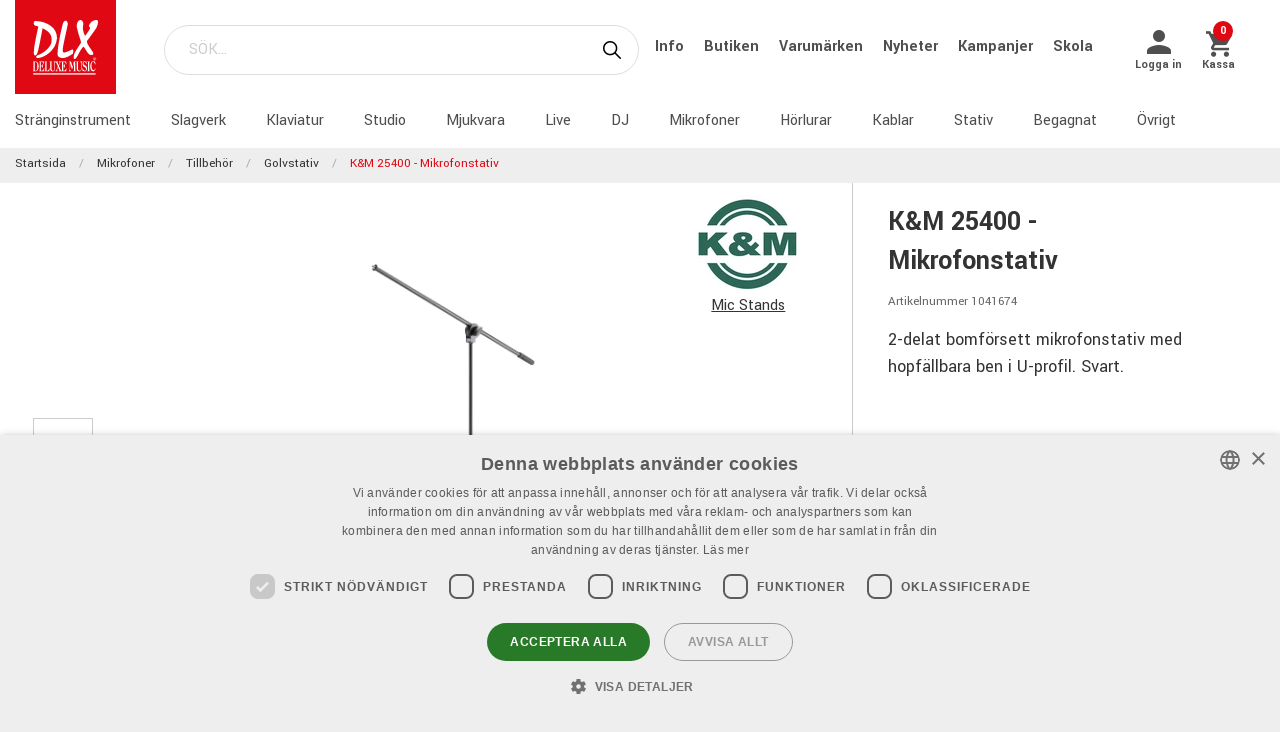

--- FILE ---
content_type: text/html; charset=utf-8
request_url: https://www.dlxmusic.se/produkter/mikrofoner/tillbehor/golvstativ/k-m-25400
body_size: 39277
content:

<!DOCTYPE html>
<html>
<head>
    

<script type="application/ld+json" id="ld-json-script"> { "@context": "https://schema.org", "@type": "WebSite", "name": "DLX Music", "url": [ "https://www.dlxmusic.se", "https://www.dlxmusic.fi", "https://www.dlxmusic.no" ] } </script><script>
    window.dataLayer = window.dataLayer || [];
    function gtag() {
        dataLayer.push(arguments);
    }
    gtag("consent", "default", {
        ad_personalization: "denied",
        ad_storage: "denied",
        ad_user_data: "denied",
        analytics_storage: "denied",
        functionality_storage: "denied",
        personalization_storage: "denied",
        security_storage: "granted",
        wait_for_update: 2000,
    });
</script>
<script type="text/javascript" charset="UTF-8" src="//cdn.cookie-script.com/s/109e1b66faf12b4ecc5c2b6956f693b6.js"></script>

<!-- Hello Retail -->
<script async src="https://helloretailcdn.com/helloretail.js"></script>
<script>
  function hasTargetingConsent() {
    const cn = 'CookieScriptConsent=';
    const c = document.cookie.split(';').map(c => c.trim()).find(c => c.startsWith(cn));
    if (!c) return false;
    try {
      const v = JSON.parse(decodeURIComponent(c.substring(cn.length)));
      if (v.action === 'accept' && v.categories) {
        const cats = JSON.parse(v.categories);
        return cats.includes('targeting');
      }
    } catch(e) {}
    return false;
  }
  (function() {
    window.hrq = window.hrq || [];
    window.hrq.push(['init', { trackingOptOut: !hasTargetingConsent() }]);
  })();
</script>
<!-- End Hello Retail -->
<meta name="google-site-verification" content="LEQgtYyUGdioP0ZlQYIU65XfRIL4vKnmmKsiuxwr7a4" />
<meta charset="utf-8" />
<meta name="viewport" content="width=device-width, initial-scale=1.0, maximum-scale=1" />
<title>K&amp;M 25400 MICROPHONE STAND /8</title>
<link href="/ui/css/site.min.css?v=8655DAB332D005D2A2193C6B50C29568B115AF27A0F06FBC566706C274D354C7" rel="stylesheet" type="text/css" />
<link href="https://unpkg.com/ionicons@4.5.5/dist/css/ionicons.min.css" rel="stylesheet">
    <link rel="apple-touch-icon" href="/storage/F74AADB48BA01DF8D0A98B497B3A85A5CCFDDEE343782038277A9C69CEEB0E89/f617d12c225f4126a07446e1b7dda70a/180-180-1-ico.Png/media/0df910a0fe8a40b08d0d373622ca6c22/favicon-250%20(1).png" type="" />
    <link rel="icon" href="/storage/41777432CDC42AA5384CC0BD972D263DC31C5B78EF022743CAD6A98BC219E159/f617d12c225f4126a07446e1b7dda70a/192-192-1-ico.Png/media/0df910a0fe8a40b08d0d373622ca6c22/favicon-250%20(1).png" type="image/png" />
    <link rel="icon" href="/storage/1A234A9BF592A1449F3641E8B1DF8013845C71F71EE12743A128D088BC006C2F/f617d12c225f4126a07446e1b7dda70a/96-96-1-ico.Png/media/0df910a0fe8a40b08d0d373622ca6c22/favicon-250%20(1).png" type="image/png" />
    <link rel="icon" href="/storage/BBE23C49C26F7B8ABB23605D74228971A28CDFADC23FD5CC75272DA2AC2D3C4F/f617d12c225f4126a07446e1b7dda70a/32-32-1-ico.Png/media/0df910a0fe8a40b08d0d373622ca6c22/favicon-250%20(1).png" type="image/png" />
    <link rel="icon" href="/storage/3D99C07192609159955608DBC7F65EE4F9DCBAF1678A82997CC3B988C776322C/f617d12c225f4126a07446e1b7dda70a/16-16-1-ico.Png/media/0df910a0fe8a40b08d0d373622ca6c22/favicon-250%20(1).png" type="image/png" />
    <link rel="shortcut icon" href="/storage/566E168CFFA257931275EB2A44160DB43D80430D690072C09B9709C4C76FA592/f617d12c225f4126a07446e1b7dda70a/16-16-1-ico.Icon/media/0df910a0fe8a40b08d0d373622ca6c22/favicon-250%20(1).ico" type="" />

    <link rel="canonical" href="https://www.dlxmusic.se/produkter/mikrofoner/tillbehor/golvstativ/k-m-25400" />

    <meta name="robots" content="index,follow" />
<meta name="generator" content="Litium" />
<meta property="og:title" content="K&amp;M 25400 MICROPHONE STAND /8" />
<meta property="og:type" content="website" />
    <meta property="og:image" content="https://www.dlxmusic.se/storage/256FC052B00E1184AF36AD7ACBB261BE1413E9F50C7CD7035891027FF4472F9B/0edaf68d312145a1b4ad68515b63f6a9/jpg/media/63c633beea244ecaaef3fdb1c056f3f7/25525400.jpg" />
        <meta property="og:image:secure_url" content="https://www.dlxmusic.se/storage/256FC052B00E1184AF36AD7ACBB261BE1413E9F50C7CD7035891027FF4472F9B/0edaf68d312145a1b4ad68515b63f6a9/jpg/media/63c633beea244ecaaef3fdb1c056f3f7/25525400.jpg" />
<meta property="og:url" content="https://www.dlxmusic.se/produkter/mikrofoner/tillbehor/golvstativ/k-m-25400" />
<meta property="og:description" />
<meta property="og:locale" content="sv_SE" />
<meta property="og:site_name" content="" />

<!-- Google Tag Manager --><script type="text/javascript">(function(w){w.dataLayer = w.dataLayer || [];})(window);(function(w,d,s,l,i){w[l]=w[l]||[];w[l].push({'gtm.start':new Date().getTime(),event:'gtm.js'});var f=d.getElementsByTagName(s)[0],j=d.createElement(s),dl=l!='dataLayer'?'&l='+l:'';j.async=true;j.src='//www.googletagmanager.com/gtm.js?id='+i+dl;f.parentNode.insertBefore(j,f);})(window,document,'script','dataLayer','GTM-MWVNC9F');</script><!-- End Google Tag Manager -->

    




<script type="text/javascript">
    window.localStorage.setItem('requestVerificationToken', 'HzACX3HN4K9OxwAGy6c56GgWuEuRLmIxahrFhOvBw8sTjF84SLbrKy_G0cZzXRTA8yX4LAICNXAkG1OXHIEWXwBqJbA1:_xjShLewOzCdvlTLVl8QlmscxcuUxGr8Zvhqrj3TyEzlkLoclLUFuVx_4Xn9H8pSd3kVc1sRudkmAhCUL9yfPeLTukc1');
    window.__litium = window.__litium || {};
    window.__litium.requestContext = {"channelSystemId":"181cbd45-e1de-4cff-bde8-e69cfe5242a6","currentPageSystemId":"b0a67c53-9a16-4184-a8a0-e4c7ab367358","productCategorySystemId":"a97f9f7a-37b4-4c02-82bf-6764a866a0e1"};
    window.__litium.preloadState = window.__litium.preloadState || {};
    window.__litium.preloadState.cart = {"fees":[],"checkoutUrl":"/kassa","orderTotal":"0 kr","quantity":"0","orderRows":[],"discount":"0 kr","deliveryCost":"0 kr","paymentCost":"0 kr","grandTotal":"0 kr","vat":"0 kr","requirePallet":false,"hideVatInCheckout":false,"shoppingCartUrl":"/varukorg","systemId":"00000000-0000-0000-0000-000000000000"};
    window.__litium.preloadState.navigation = {"contentLinks":[{"name":"Stränginstrument","url":"/produkter/stranginstrument","disabled":false,"isSelected":false,"links":[]},{"name":"Slagverk","url":"/produkter/trummor-percussion","disabled":false,"isSelected":false,"links":[]},{"name":"Klaviatur","url":"/produkter/klaviatur","disabled":false,"isSelected":false,"links":[]},{"name":"Studio","url":"/produkter/studio","disabled":false,"isSelected":false,"links":[]},{"name":"Mjukvara","url":"/produkter/studio/mjukvara","disabled":false,"isSelected":false,"links":[]},{"name":"Live","url":"/produkter/pa-live","disabled":false,"isSelected":false,"links":[]},{"name":"DJ","url":"/produkter/dj","disabled":false,"isSelected":false,"links":[]},{"name":"Mikrofoner","url":"/produkter/mikrofoner","disabled":false,"isSelected":true,"links":[]},{"name":"Hörlurar","url":"/produkter/horlurar","disabled":false,"isSelected":false,"links":[]},{"name":"Kablar","url":"/produkter/kablar-kontakter","disabled":false,"isSelected":false,"links":[]},{"name":"Stativ","url":"/produkter/stativ","disabled":false,"isSelected":false,"links":[]},{"name":"Begagnat","url":"/dlx/used-b-stock","disabled":false,"isSelected":false,"links":[]},{"name":"Övrigt","url":"/produkter/ovrigt","disabled":false,"isSelected":false,"links":[]}]};
    window.__litium.preloadState.navigationMobile = {"contentLinks":[{"name":"Stränginstrument","url":"/produkter/stranginstrument","disabled":false,"isSelected":false,"links":[]},{"name":"Slagverk","url":"/produkter/trummor-percussion","disabled":false,"isSelected":false,"links":[]},{"name":"Klaviatur","url":"/produkter/klaviatur","disabled":false,"isSelected":false,"links":[]},{"name":"Studio","url":"/produkter/studio","disabled":false,"isSelected":false,"links":[]},{"name":"Mjukvara","url":"/produkter/studio/mjukvara","disabled":false,"isSelected":false,"links":[]},{"name":"Live","url":"/produkter/pa-live","disabled":false,"isSelected":false,"links":[]},{"name":"DJ","url":"/produkter/dj","disabled":false,"isSelected":false,"links":[]},{"name":"Mikrofoner","url":"/produkter/mikrofoner","disabled":false,"isSelected":true,"links":[]},{"name":"Hörlurar","url":"/produkter/horlurar","disabled":false,"isSelected":false,"links":[]},{"name":"Kablar","url":"/produkter/kablar-kontakter","disabled":false,"isSelected":false,"links":[]},{"name":"Stativ","url":"/produkter/stativ","disabled":false,"isSelected":false,"links":[]},{"name":"Begagnat","url":"/dlx/used-b-stock","disabled":false,"isSelected":false,"links":[]},{"name":"Övrigt","url":"/produkter/ovrigt","disabled":false,"isSelected":false,"links":[]}]};
    window.__litium.constants = {
        role: {
            approver: "Ordergodkannare",
            buyer: "Orderlaggare",
        },
        countries: [{"text":"Sweden","value":"SE","selected":false}],
        checkoutMode: {
            privateCustomers: 2,
            companyCustomers: 4,
            both: 1
        },
        isDlx:  true,
        currentLocale: "sv-SE",
        currentCurrency: "SEK",
    };
    window.__litium.quickSearchUrl = "/sok";
    window.__litium.cookiePageUrl = "/gdpr_cookies";
    window.__litium.translation = {"general.ok":"OK","minicart.copied":"Länken har kopierats!","checkout.placeorder":"Bekräfta","checkout.campaigncode.placeholder":"Rabattkod","checkout.customerinfo.cellphone":"Telefon","validation.phone":"Telefon","mypage.pricelistexport.title":"Exportera prislista","orderdetail.deliverytime.text":"Leveranstid","mypage.pricelistexport.startmessage":"Exporten kan ta några minuter. När exporten är klar kommer nedladdningsknappen att synas.","validation.unique":"Värdet är inte unikt","checkout.customerinfo.zipcode":"Postnummer","minicart.link":"Länk","mypage.address.address":"Adress","mypage.person.addtitle":"Lägg till","mypage.address.billing":"Kund","facetedsearch.filter.placeholder":"Filter","general.select":"Välj","checkout.cart.total":"Totalt","mypage.person.phone":"Telefon","checkout.terms.acceptterms":"Jag har läst och accepterar","mypage.address.subtitle":"Adresser","checkout.order.message":"Meddelande till kundtjänst","brand":"Varumärke","mypage.address.city":"Stad","product.buy":"Köp","checkout.customerinfo.clicktologin":"Klicka för att logga in. ","checkout.customerinfo.title":"Kunduppgifter","mypage.person.email":"E-post","validation.invalidusername":"Användarnamnet är inte giltigt","checkout.title":"Kassa","facet.header.categories":"Kategorier","mypage.person.edittitle":"Ändra","general.remove":"Ta bort","checkout.customerinfo.firstname":"Förnamn","mypage.address.title":"Adresser","checkout.customerinfo.email":"E-post","cookieconsent.accept":"Ok","mypage.order.title":"Ordrar","mypage.pricelistexport.download":"Ladda ned","checkout.customerinfo.country.placeholder":"Välj ett land","checkout.order.grandTotal":"Totalt ink moms","checkout.customerinfo.login":"Logga in","checkout.customerinfo.phonenumber":"Telefon","mypage.bulkinsert.bulkinserttitle":"Bulkbeställning","mypage.bulkinsert.cancel":"Rensa","checkout.campaigncodeinvalid":"Code not found","facet.header.filter":"Filter","product.articlenumber":"Artikelnummer","mypage.person.add":"Lägg till","orderdetail.requirepallet":"Din order innehåller en tilläggsavgift p.g.a varans vikt eller storlek","checkout.usecampaigncode":"Använd","mypage.address.careof":"c/o","checkout.customerinfo.companyname":"Företagsnamn","checkout.customerinfo.legalregistrationnumber":"Organisationsnummer","minicart.empty":"Din varukorg är tom.","checkout.customerinfo.privatecustomer":"Privatkund","checkout.order.title":"Din order","checkout.nextbutton":"Nästa","mypage.pricelistexport.genarateexcel":"Skapa ny prislista","login.loginbuttontext":"Logga in","validation.emailinused":"Denna e-post finns redan registrerad, vänligen logga in för att fortsätta eller använd en annan e-post.","checkout.customerinfo.company":"Företag","checkout.customerinfo.personalnumbersecondpart":"Sista Siffror","mypage.person.firstname":"Förnamn","checkout.cart.title":"Varukorg","mypage.person.title":"Personer","checkout.cart.header.artikelnummer":"Artikelnummer","common.loading":"Laddar Klarna","checkout.payment.title":"Betalsätt","mypage.address.edittitle":"Ändra","checkout.customerinfo.private":"Privatperson","checkout.customerinfo.reference":"Referens","mypage.address.address2":"Namn","general.cancel":"Avbryt","filter.showmore":"Visa fler","checkout.terms.link":"villkoren","checkout.order.paymentcost":"Extra fraktkostnad p.g.a. varans storlek","checkout.cart.header.price":"Pris","checkout.terms.acceptTermsOfCondition":"Jag har läst och accepterar","checkout.backbutton":"Tillbaka","mypage.pricelistexport.note":"Beskrivning:","minicart.checkout":"Kassa","checkout.delivery.title":"Leveranssätt","checkout.customerinfo.companyaddress.placeholder":"Välj en adress","search.yourfilter":"Dina filter","checkout.campaigncode":"Har du en rabattkod?","mypage.person.role.approver":"Ordergodkännare","mypage.address.phonenumber":"Telefon","checkout.customerinfo.referensnummer":"Ert Ordernummer","checkout.customerinfo.address":"Adress","mypage.address.delivery":"Leveransadress","checkout.cart.header.quantity":"Antal","checkout.order.total":"Totalt","general.search":"Sök","mypage.address.addtitle":"Lägg till","minicart.header":"Varukorg","minicart.sharecart":"Dela varukorg","mypage.bulkinsert.note":"Lägg till artikelnummer och antal, separerat med ett mellanslag, kommatecken eller tab. Tryck enter för att fortsätta med nästa artikel. Du kan även kopiera/klistra in en lista från t.ex. Excel eller ert affärssystem. ","mypage.bulkinsert.invaliddata":"Följande rader kan ej läggas till, vänligen kontrollera:","mypage.person.name":"Namn","general.save":"Spara","mypage.login.title":"Inloggningsuppgifter","minicart.shareheader":"Dela önskelista","checkout.cart.empty":"Din varukorg är tom","mypage.bulkinsert.addtocart":"Lägg till i varukorg","checkout.customerinfo.deliveryaddress":"Alternativ leveransadress","cookieconsent.readmore":"Läs mer","mypage.pricelistexport.message":"Du kan ladda ner den befintliga filen nedan utan dröjsmål, eller skapa en ny fil med de senaste ändringarna. Detta kan ta några minuter.","product.pricefrom":"Pris från","checkout.customerinfo.businesscustomer":"Företagskund?","mypage.address.add":"Lägg till","checkout.customerinfo.careof":"c/o","checkout.cart.compaignprice":"Kampanjpris","mypage.person.role.buyer":"Orderläggare","mypage.person.subtitle":"Personer i företaget","checkout.customerinfo.lastname":"Efternamn","minicart.total":"Totalt","includevat":"Pris inkl. moms","mypage.info.title":"Mina uppgifter","mypage.person.lastname":"Efternamn","facetedsearch.filter.text.placeholder":"Dina filter:","checkout.order.discount":"Rabatt","checkout.cart.header.total":"Total","checkout.customerinfo.existingcustomer":"Redan kund? ","minicart.numberofproduct":"produkter","checkout.order.deliverycost":"Leveranskostnad","mypage.address.country":"Land","validation.email":"E-posten är inte giltig","checkout.customerinfo.personalnumberfirstpart":"Personnummer","availablequantity.errormessage":"Utgående produkt, vi har bara","general.search.bar":"SÖK...","checkout.customerinfo.city":"Stad","checkout.order.vat":"Moms","checkout.customerinfo.billingaddress":"Kund","checkout.customerinfo.signupandlogin":"Registrera dig och logga in","checkout.customerinfo.showalternativeaddress":"Alternativ leveransadress","excludevat":"Pris exkl. moms","validation.required":"Obligatoriskt","mypage.person.role":"Roll","mypage.address.postnumber":"Postnummer","minicart.copy":"Kopiera","cookieconsent.text":"Vi använder cookies (kakor) enligt GDPR lagen","tooltip.addedtocart":"Produkten har lagts i varukorgen","validation.personalnumber":"Personnummer","checkout.customerinfo.country":"Land","checkout.customerinfo.personalnumber":"Personnummer","filter.showless":"Visa färre"};
</script>        <script type='text/javascript'>
            var appInsights=window.appInsights||function(config)
                        {
                        function r(config){ t[config] = function(){ var i = arguments; t.queue.push(function(){ t[config].apply(t, i)})} }
                var t = { config:config},u=document,e=window,o='script',s=u.createElement(o),i,f;for(s.src=config.url||'//az416426.vo.msecnd.net/scripts/a/ai.0.js',u.getElementsByTagName(o)[0].parentNode.appendChild(s),t.cookie=u.cookie,t.queue=[],i=['Event','Exception','Metric','PageView','Trace','Ajax'];i.length;)r('track'+i.pop());return r('setAuthenticatedUserContext'),r('clearAuthenticatedUserContext'),config.disableExceptionTracking||(i='onerror',r('_'+i),f=e[i],e[i]=function(config, r, u, e, o) { var s = f && f(config, r, u, e, o); return s !== !0 && t['_' + i](config, r, u, e, o),s}),t
        }({
                instrumentationKey:"9bf75ff1-41d7-4205-b036-8315eb0cf56d"
            });

            window.appInsights=appInsights;
            appInsights.trackPageView();
        </script>
</head>
<body class="dlx logged-out b2c music">





<div class="header__top">
    <div class="row">


    </div>
</div>


<script>
    document.addEventListener("DOMContentLoaded", function () {
        if (!( false)) {
            var menuHeaderElement = document.querySelector(".navbar__menu-header");
            if (menuHeaderElement) {
                menuHeaderElement.classList.add("hide-banner");
            }
        }
    });
</script>

<header id="header" role="banner" class="header">
    <div class="extended-header ">
        <div class="header__row header__items">
            <a href="/" class="header__logo">
                <img src="/storage/FFE7F184E08A594AD1B5CA6C1CE5830DDE2CF9EA7FAE9EE0074729F7C0F7CE10/69afff9207ec4d78986c1403d25a0cfb/svg/media/21bdd08471dd4413b551343e91a57c5f/DLX%20logo%20inverted%20NEW.svg" />
            </a>
            <div class="header__search">
                <div id="quickSearch"></div>
            </div>
                <div class="header__top-links">
                            <a class="navbar__link" style="padding-left: 1rem" href="/dlx/Info">
                                Info
                            </a>
                            <a class="navbar__link" style="padding-left: 1rem" href="/dlx/butiken">
                                Butiken
                            </a>
                            <a class="navbar__link" style="padding-left: 1rem" href="/varumarken">
                                Varum&#228;rken
                            </a>
                            <a class="navbar__link" style="padding-left: 1rem" href="/dlx/nyheter">
                                Nyheter
                            </a>
                            <a class="navbar__link" style="padding-left: 1rem" href="/dlx/kampanjer/kampanjer">
                                Kampanjer
                            </a>
                            <a class="navbar__link" style="padding-left: 1rem" href="/dlx/skola">
                                Skola
                            </a>
                </div>
        <div class="header__components">
            

<div class="profile">
    <a href="/inloggningssida?RedirectUrl=%2fprodukter%2fmikrofoner%2ftillbehor%2fgolvstativ%2fk-m-25400" class="profile__link--block">
        <i class="icon ion-md-person profile__icon"></i>
        <span class="profile__title">Logga in</span>
    </a>
</div>
            <div id="miniCart" class="cart cart--mini"></div>
        </div>
            <div class="header__break"></div>
        </div>
        <div class="header__navigation">
            <div class="header__row">
                <nav role="navigation" class="navbar" id="navbar"></nav>
            </div>
        </div>
    </div>
</header>    <nav class="breadcrumbs-container">
        <ul class="breadcrumbs">
                <li class="breadcrumbs__item " >
                    <a class="breadcrumbs__link" href="/">Startsida</a>
                </li>
                <li class="breadcrumbs__item " >
                    <a class="breadcrumbs__link" href="/produkter/mikrofoner">Mikrofoner</a>
                </li>
                <li class="breadcrumbs__item " >
                    <a class="breadcrumbs__link" href="/produkter/mikrofoner/tillbehor">Tillbeh&#246;r</a>
                </li>
                <li class="breadcrumbs__item " >
                    <a class="breadcrumbs__link" href="/produkter/mikrofoner/tillbehor/golvstativ">Golvstativ</a>
                </li>
                <li class="breadcrumbs__item " >
                    <a class="breadcrumbs__link" href="/produkter/mikrofoner/tillbehor/golvstativ/k-m-25400">K&amp;M 25400 - Mikrofonstativ</a>
                </li>
        </ul>
    </nav>
    <main class="main-content">
        


    <div class="upsell-products hidden" id="upsell-products">
        <div class="row">
            <div class="columns small-12">
                <h2 class="product-list__header text--center">Andra K&#246;pte &#196;ven</h2>
            </div>
        </div>

            <div class="product-block column">
                <section class="productsliderupsell" data-productcount="4">
                        <div class="product__block"
                             data-product="{&quot;brand&quot;:&quot;Roland&quot;,&quot;color&quot;:&quot;&quot;,&quot;currency&quot;:{&quot;exchangeRate&quot;:1.0,&quot;groupSeparator&quot;:&quot;&quot;,&quot;id&quot;:&quot;SEK&quot;,&quot;isBaseCurrency&quot;:true,&quot;symbol&quot;:&quot;kr&quot;,&quot;symbolPosition&quot;:8,&quot;systemId&quot;:&quot;dc1088ac-c44b-4489-b23b-49abdcb0d097&quot;,&quot;textFormat&quot;:&quot;C2&quot;},&quot;longDescription&quot;:&quot;Roland DP-10&quot;,&quot;shortDescription&quot;:&quot;Sustainpedal&quot;,&quot;limitShortDescription&quot;:&quot;Sustainpedal&quot;,&quot;id&quot;:&quot;121999&quot;,&quot;images&quot;:[{&quot;contentType&quot;:&quot;image/jpeg&quot;,&quot;dimension&quot;:&quot;548, 300&quot;,&quot;filename&quot;:&quot;121999_0.jpg&quot;,&quot;getUrlToImage&quot;:{&quot;method&quot;:{&quot;Name&quot;:&quot;&lt;Convert&gt;b__0&quot;,&quot;AssemblyName&quot;:&quot;Litium.Web.Application, Version=7.8.3.0, Culture=neutral, PublicKeyToken=093d4a638630e7c5&quot;,&quot;ClassName&quot;:&quot;Litium.Web.AutoMapper.TypeConverters.Media.GuidValueToImageModelConverter+&lt;&gt;c__DisplayClass4_0&quot;,&quot;Signature&quot;:&quot;ImageUrl &lt;Convert&gt;b__0(System.Drawing.Size, System.Drawing.Size)&quot;,&quot;Signature2&quot;:&quot;Litium.Web.Models.ImageModel+ImageUrl &lt;Convert&gt;b__0(System.Drawing.Size, System.Drawing.Size)&quot;,&quot;MemberType&quot;:8,&quot;GenericArguments&quot;:null},&quot;target&quot;:{&quot;file&quot;:{&quot;fileName&quot;:&quot;121999_0.jpg&quot;,&quot;fileSize&quot;:16783,&quot;dimension&quot;:&quot;548, 300&quot;,&quot;blobUri&quot;:&quot;litium.blob://media/54bd8ec373fd4287a0d1412d97926ff7&quot;},&quot;&lt;&gt;4__this&quot;:{},&quot;source&quot;:&quot;8954794a-33b6-4a25-a329-d72048913f72&quot;}},&quot;size&quot;:16783,&quot;title&quot;:&quot;121999_0.jpg&quot;}],&quot;isInStock&quot;:true,&quot;showStock&quot;:true,&quot;isInExtStock&quot;:true,&quot;isInIntStock&quot;:true,&quot;stockDeliveryTimeDescription&quot;:&quot;1-3 dagar&quot;,&quot;storeStockDeliveryTimeDescription&quot;:&quot;Finns i butik&quot;,&quot;name&quot;:&quot;ROLAND DP10&quot;,&quot;price&quot;:{&quot;secondaryPrice&quot;:0.0,&quot;formattedBasePrice&quot;:&quot;515 kr/st&quot;,&quot;currency&quot;:{&quot;exchangeRate&quot;:1.0,&quot;groupSeparator&quot;:&quot;&quot;,&quot;id&quot;:&quot;SEK&quot;,&quot;isBaseCurrency&quot;:true,&quot;symbol&quot;:&quot;kr&quot;,&quot;symbolPosition&quot;:8,&quot;systemId&quot;:&quot;dc1088ac-c44b-4489-b23b-49abdcb0d097&quot;,&quot;textFormat&quot;:&quot;C2&quot;},&quot;hasPrice&quot;:true,&quot;price&quot;:{&quot;formatPrice&quot;:{&quot;method&quot;:{&quot;Name&quot;:&quot;&lt;Build&gt;b__4&quot;,&quot;AssemblyName&quot;:&quot;Litium.Accelerator.Mvc, Version=7.8.3.0, Culture=neutral, PublicKeyToken=null&quot;,&quot;ClassName&quot;:&quot;Litium.Accelerator.Mvc.Methods.PriceModelBuilder+&lt;&gt;c__DisplayClass12_0&quot;,&quot;Signature&quot;:&quot;System.String &lt;Build&gt;b__4(Boolean)&quot;,&quot;Signature2&quot;:&quot;System.String &lt;Build&gt;b__4(System.Boolean)&quot;,&quot;MemberType&quot;:8,&quot;GenericArguments&quot;:null},&quot;target&quot;:{&quot;decimalDigits&quot;:0,&quot;&lt;&gt;4__this&quot;:{},&quot;customerDiscount&quot;:0.0,&quot;currency&quot;:{&quot;exchangeRate&quot;:1.0,&quot;groupSeparator&quot;:&quot;&quot;,&quot;id&quot;:&quot;SEK&quot;,&quot;isBaseCurrency&quot;:true,&quot;symbol&quot;:&quot;kr&quot;,&quot;symbolPosition&quot;:8,&quot;systemId&quot;:&quot;dc1088ac-c44b-4489-b23b-49abdcb0d097&quot;,&quot;textFormat&quot;:&quot;C2&quot;},&quot;isProduktPage&quot;:true,&quot;unitOfMeasurementName&quot;:&quot;st&quot;,&quot;result&quot;:{&quot;currency&quot;:{&quot;exchangeRate&quot;:1.0,&quot;groupSeparator&quot;:&quot;&quot;,&quot;id&quot;:&quot;SEK&quot;,&quot;isBaseCurrency&quot;:true,&quot;symbol&quot;:&quot;kr&quot;,&quot;symbolPosition&quot;:8,&quot;systemId&quot;:&quot;dc1088ac-c44b-4489-b23b-49abdcb0d097&quot;,&quot;textFormat&quot;:&quot;C2&quot;},&quot;hasPrice&quot;:true,&quot;tierPrices&quot;:[]},&quot;primarePriceListName&quot;:{&quot;hasPrice&quot;:true,&quot;price&quot;:{&quot;minimumQuantity&quot;:1.0,&quot;price&quot;:412.0,&quot;priceWithVat&quot;:515.00,&quot;unitOfMeasurementSystemId&quot;:&quot;00000000-0000-0000-0000-000000000000&quot;,&quot;vatPercentage&quot;:0.25},&quot;tierPrices&quot;:[]}}},&quot;minimumQuantity&quot;:1.0,&quot;price&quot;:412.0,&quot;priceWithVat&quot;:515.00,&quot;unitOfMeasurementSystemId&quot;:&quot;00000000-0000-0000-0000-000000000000&quot;,&quot;unitOfMeasurementTitle&quot;:&quot;st&quot;,&quot;vatPercentage&quot;:0.25},&quot;tierPrices&quot;:[]},&quot;quantityFieldId&quot;:&quot;796b6a64-6da7-423d-9064-f60d339570f2&quot;,&quot;showBuyButton&quot;:true,&quot;showQuantityField&quot;:false,&quot;url&quot;:&quot;/produkter/klaviatur/pedaler/roland-dp10#aw_source=pb-68357a1f0799384df25ee834%7C675812f493d02c00ac9cdcda%7C0%7C1%7C0%7CBOUGHT_TOGETHER%7C&quot;,&quot;useVariantUrl&quot;:false,&quot;brandFamily&quot;:&quot;Accessories&quot;,&quot;ean&quot;:&quot;4957054087562&quot;,&quot;height&quot;:&quot;70&quot;,&quot;length&quot;:&quot;230&quot;,&quot;longText&quot;:&quot;&quot;,&quot;brandHeader&quot;:&quot;&quot;,&quot;colorHeader&quot;:&quot;&quot;,&quot;brandFamilyHeader&quot;:&quot;&quot;,&quot;eanHeader&quot;:&quot;&quot;,&quot;heightHeader&quot;:&quot;&quot;,&quot;lengthHeader&quot;:&quot;&quot;,&quot;longTextHeader&quot;:&quot;&quot;,&quot;showPrice&quot;:true,&quot;preOrder&quot;:false,&quot;isBulky&quot;:false,&quot;isPallet&quot;:false,&quot;articleNumber&quot;:&quot;1001685&quot;,&quot;availableStockQuantity&quot;:7.0,&quot;obsolete&quot;:false,&quot;isSoftware&quot;:false,&quot;isDirectDownload&quot;:false,&quot;productStatus&quot;:&quot;0&quot;,&quot;isOutgoing&quot;:false,&quot;trackingProduct&quot;:{&quot;items&quot;:[{&quot;item_id&quot;:&quot;121999&quot;,&quot;item_name&quot;:&quot;ROLAND DP10&quot;,&quot;currency&quot;:&quot;SEK&quot;,&quot;discount&quot;:0.0,&quot;item_brand&quot;:&quot;Roland&quot;,&quot;item_category&quot;:&quot;pedaler&quot;,&quot;price&quot;:515.00,&quot;quantity&quot;:1.0}]},&quot;showLabel&quot;:true,&quot;video&quot;:&quot;&quot;,&quot;isRelatedProducts&quot;:false,&quot;articleCampaignText&quot;:&quot;&quot;,&quot;sitePrefix&quot;:&quot;DLX&quot;,&quot;categories&quot;:[&quot;Klaviatur&quot;,&quot;Expression &amp; Sustainpedaler&quot;,&quot;&quot;,&quot;&quot;,&quot;&quot;]}"
                             data-image="&lt;img src=&quot;/storage/9A36968AA2A8F2C8E2BA8DE4429366F1E914F55CA38B3EEDCBD8C1C5C2850F47/8954794a33b64a25a329d72048913f72/250-137-0-jpg.Jpeg/media/54bd8ec373fd4287a0d1412d97926ff7/121999_0.jpeg&quot; alt=&quot;&quot; title=&quot;&quot; class=&quot;product__image&quot; width=&quot;250&quot; height=&quot;137&quot; sizes=&quot;250px&quot; srcset=&quot;/storage/9A36968AA2A8F2C8E2BA8DE4429366F1E914F55CA38B3EEDCBD8C1C5C2850F47/8954794a33b64a25a329d72048913f72/250-137-0-jpg.Jpeg/media/54bd8ec373fd4287a0d1412d97926ff7/121999_0.jpeg 250w, /storage/77C0968F8ADF328D2DE06CAC05C6AA8A5F1C92AF2DA61E7EB2BCDD2A89638ED7/8954794a33b64a25a329d72048913f72/500-274-0-jpg.Jpeg/media/54bd8ec373fd4287a0d1412d97926ff7/121999_0.jpeg 500w&quot; loading=&quot;lazy&quot; /&gt;"
                             data-tagimage="">
                        </div>
                        <div class="product__block"
                             data-product="{&quot;brand&quot;:&quot;AMP&quot;,&quot;color&quot;:&quot;&quot;,&quot;currency&quot;:{&quot;exchangeRate&quot;:1.0,&quot;groupSeparator&quot;:&quot;&quot;,&quot;id&quot;:&quot;SEK&quot;,&quot;isBaseCurrency&quot;:true,&quot;symbol&quot;:&quot;kr&quot;,&quot;symbolPosition&quot;:8,&quot;systemId&quot;:&quot;dc1088ac-c44b-4489-b23b-49abdcb0d097&quot;,&quot;textFormat&quot;:&quot;C2&quot;},&quot;longDescription&quot;:&quot;AMP PM-4/25 - 7,5m XLR-hona/XLR-hane - Signalkabel&quot;,&quot;shortDescription&quot;:&quot;Mikrofonkabel XLR-XLR - L&#228;ngd: 7,5m.&quot;,&quot;limitShortDescription&quot;:&quot;Mikrofonkabel XLR-XLR - L&#228;ngd: 7,5m.&quot;,&quot;id&quot;:&quot;112251&quot;,&quot;images&quot;:[{&quot;contentType&quot;:&quot;image/jpeg&quot;,&quot;dimension&quot;:&quot;958, 395&quot;,&quot;filename&quot;:&quot;3915425.jpg&quot;,&quot;getUrlToImage&quot;:{&quot;method&quot;:{&quot;Name&quot;:&quot;&lt;Convert&gt;b__0&quot;,&quot;AssemblyName&quot;:&quot;Litium.Web.Application, Version=7.8.3.0, Culture=neutral, PublicKeyToken=093d4a638630e7c5&quot;,&quot;ClassName&quot;:&quot;Litium.Web.AutoMapper.TypeConverters.Media.GuidValueToImageModelConverter+&lt;&gt;c__DisplayClass4_0&quot;,&quot;Signature&quot;:&quot;ImageUrl &lt;Convert&gt;b__0(System.Drawing.Size, System.Drawing.Size)&quot;,&quot;Signature2&quot;:&quot;Litium.Web.Models.ImageModel+ImageUrl &lt;Convert&gt;b__0(System.Drawing.Size, System.Drawing.Size)&quot;,&quot;MemberType&quot;:8,&quot;GenericArguments&quot;:null},&quot;target&quot;:{&quot;file&quot;:{&quot;fileName&quot;:&quot;3915425.jpg&quot;,&quot;fileSize&quot;:133731,&quot;dimension&quot;:&quot;958, 395&quot;,&quot;blobUri&quot;:&quot;litium.blob://media/e2ba00f6b6984304b86fcaa54bb4121d&quot;},&quot;&lt;&gt;4__this&quot;:{},&quot;source&quot;:&quot;7c7665ee-6a9d-4353-a524-4f86ab2fa497&quot;}},&quot;size&quot;:133731,&quot;title&quot;:&quot;3915425.jpg&quot;}],&quot;isInStock&quot;:true,&quot;showStock&quot;:true,&quot;isInExtStock&quot;:true,&quot;isInIntStock&quot;:true,&quot;stockDeliveryTimeDescription&quot;:&quot;1-3 dagar&quot;,&quot;storeStockDeliveryTimeDescription&quot;:&quot;Finns i butik&quot;,&quot;name&quot;:&quot;AMP PM-4/25 MIC CABLE 7,5M&quot;,&quot;price&quot;:{&quot;secondaryPrice&quot;:0.0,&quot;formattedBasePrice&quot;:&quot;285 kr/st&quot;,&quot;currency&quot;:{&quot;exchangeRate&quot;:1.0,&quot;groupSeparator&quot;:&quot;&quot;,&quot;id&quot;:&quot;SEK&quot;,&quot;isBaseCurrency&quot;:true,&quot;symbol&quot;:&quot;kr&quot;,&quot;symbolPosition&quot;:8,&quot;systemId&quot;:&quot;dc1088ac-c44b-4489-b23b-49abdcb0d097&quot;,&quot;textFormat&quot;:&quot;C2&quot;},&quot;hasPrice&quot;:true,&quot;price&quot;:{&quot;formatPrice&quot;:{&quot;method&quot;:{&quot;Name&quot;:&quot;&lt;Build&gt;b__4&quot;,&quot;AssemblyName&quot;:&quot;Litium.Accelerator.Mvc, Version=7.8.3.0, Culture=neutral, PublicKeyToken=null&quot;,&quot;ClassName&quot;:&quot;Litium.Accelerator.Mvc.Methods.PriceModelBuilder+&lt;&gt;c__DisplayClass12_0&quot;,&quot;Signature&quot;:&quot;System.String &lt;Build&gt;b__4(Boolean)&quot;,&quot;Signature2&quot;:&quot;System.String &lt;Build&gt;b__4(System.Boolean)&quot;,&quot;MemberType&quot;:8,&quot;GenericArguments&quot;:null},&quot;target&quot;:{&quot;decimalDigits&quot;:0,&quot;&lt;&gt;4__this&quot;:{},&quot;customerDiscount&quot;:0.0,&quot;currency&quot;:{&quot;exchangeRate&quot;:1.0,&quot;groupSeparator&quot;:&quot;&quot;,&quot;id&quot;:&quot;SEK&quot;,&quot;isBaseCurrency&quot;:true,&quot;symbol&quot;:&quot;kr&quot;,&quot;symbolPosition&quot;:8,&quot;systemId&quot;:&quot;dc1088ac-c44b-4489-b23b-49abdcb0d097&quot;,&quot;textFormat&quot;:&quot;C2&quot;},&quot;isProduktPage&quot;:true,&quot;unitOfMeasurementName&quot;:&quot;st&quot;,&quot;result&quot;:{&quot;currency&quot;:{&quot;exchangeRate&quot;:1.0,&quot;groupSeparator&quot;:&quot;&quot;,&quot;id&quot;:&quot;SEK&quot;,&quot;isBaseCurrency&quot;:true,&quot;symbol&quot;:&quot;kr&quot;,&quot;symbolPosition&quot;:8,&quot;systemId&quot;:&quot;dc1088ac-c44b-4489-b23b-49abdcb0d097&quot;,&quot;textFormat&quot;:&quot;C2&quot;},&quot;hasPrice&quot;:true,&quot;tierPrices&quot;:[]},&quot;primarePriceListName&quot;:{&quot;hasPrice&quot;:true,&quot;price&quot;:{&quot;minimumQuantity&quot;:1.0,&quot;price&quot;:228.0,&quot;priceWithVat&quot;:285.00,&quot;unitOfMeasurementSystemId&quot;:&quot;00000000-0000-0000-0000-000000000000&quot;,&quot;vatPercentage&quot;:0.25},&quot;tierPrices&quot;:[]},&quot;ordPrice&quot;:0.0}},&quot;minimumQuantity&quot;:1.0,&quot;price&quot;:228.0,&quot;priceWithVat&quot;:285.00,&quot;unitOfMeasurementSystemId&quot;:&quot;00000000-0000-0000-0000-000000000000&quot;,&quot;unitOfMeasurementTitle&quot;:&quot;st&quot;,&quot;vatPercentage&quot;:0.25},&quot;tierPrices&quot;:[]},&quot;quantityFieldId&quot;:&quot;01639ec1-be09-462d-9df1-70a551831007&quot;,&quot;showBuyButton&quot;:true,&quot;showQuantityField&quot;:false,&quot;url&quot;:&quot;/produkter/kablar-kontakter/kablar/signalkablar/xlr/amp-pm-4-25#aw_source=pb-68357a1f0799384df25ee834%7C675812a193d02c00ac9bcf23%7C1%7C3%7C0%7CBOUGHT_TOGETHER%7C&quot;,&quot;useVariantUrl&quot;:false,&quot;brandFamily&quot;:&quot;XLR&quot;,&quot;ean&quot;:&quot;7340071992112&quot;,&quot;height&quot;:&quot;&quot;,&quot;length&quot;:&quot;&quot;,&quot;longText&quot;:&quot;&quot;,&quot;brandHeader&quot;:&quot;&quot;,&quot;colorHeader&quot;:&quot;&quot;,&quot;brandFamilyHeader&quot;:&quot;&quot;,&quot;eanHeader&quot;:&quot;&quot;,&quot;heightHeader&quot;:&quot;&quot;,&quot;lengthHeader&quot;:&quot;&quot;,&quot;longTextHeader&quot;:&quot;&quot;,&quot;showPrice&quot;:true,&quot;preOrder&quot;:false,&quot;isBulky&quot;:false,&quot;isPallet&quot;:false,&quot;articleNumber&quot;:&quot;1001280&quot;,&quot;availableStockQuantity&quot;:397.0000,&quot;obsolete&quot;:false,&quot;isSoftware&quot;:false,&quot;isDirectDownload&quot;:false,&quot;productStatus&quot;:&quot;0&quot;,&quot;isOutgoing&quot;:false,&quot;trackingProduct&quot;:{&quot;items&quot;:[{&quot;item_id&quot;:&quot;112251&quot;,&quot;item_name&quot;:&quot;AMP PM-4/25 MIC CABLE 7,5M&quot;,&quot;currency&quot;:&quot;SEK&quot;,&quot;discount&quot;:0.0,&quot;item_brand&quot;:&quot;AMP&quot;,&quot;item_category&quot;:&quot;xlr&quot;,&quot;price&quot;:285.00,&quot;quantity&quot;:1.0}]},&quot;showLabel&quot;:true,&quot;video&quot;:&quot;&quot;,&quot;isRelatedProducts&quot;:false,&quot;articleCampaignText&quot;:&quot;&quot;,&quot;sitePrefix&quot;:&quot;DLX&quot;,&quot;categories&quot;:[&quot;Kablar &amp; Kontakter&quot;,&quot;Kablar&quot;,&quot;Signalkablar&quot;,&quot;XLR&quot;,&quot;&quot;]}"
                             data-image="&lt;img src=&quot;/storage/F72315A90E52E01433FEEA2543EB398A675E5B9966403B8A0D793607B7CB3DDD/7c7665ee6a9d4353a5244f86ab2fa497/250-103-0-jpg.Jpeg/media/e2ba00f6b6984304b86fcaa54bb4121d/3915425.jpeg&quot; alt=&quot;&quot; title=&quot;&quot; class=&quot;product__image&quot; width=&quot;250&quot; height=&quot;103&quot; sizes=&quot;250px&quot; srcset=&quot;/storage/F72315A90E52E01433FEEA2543EB398A675E5B9966403B8A0D793607B7CB3DDD/7c7665ee6a9d4353a5244f86ab2fa497/250-103-0-jpg.Jpeg/media/e2ba00f6b6984304b86fcaa54bb4121d/3915425.jpeg 250w, /storage/75D44057F4E34D54BF86C310787E862B9C56C89FEC79E3B26986B8509D12B57D/7c7665ee6a9d4353a5244f86ab2fa497/500-206-0-jpg.Jpeg/media/e2ba00f6b6984304b86fcaa54bb4121d/3915425.jpeg 500w&quot; loading=&quot;lazy&quot; /&gt;"
                             data-tagimage="">
                        </div>
                        <div class="product__block"
                             data-product="{&quot;brand&quot;:&quot;AMP&quot;,&quot;color&quot;:&quot;&quot;,&quot;currency&quot;:{&quot;exchangeRate&quot;:1.0,&quot;groupSeparator&quot;:&quot;&quot;,&quot;id&quot;:&quot;SEK&quot;,&quot;isBaseCurrency&quot;:true,&quot;symbol&quot;:&quot;kr&quot;,&quot;symbolPosition&quot;:8,&quot;systemId&quot;:&quot;dc1088ac-c44b-4489-b23b-49abdcb0d097&quot;,&quot;textFormat&quot;:&quot;C2&quot;},&quot;longDescription&quot;:&quot;AMP MOM-20 - 6m XLR-hona/XLR-hane - Signalkabel&quot;,&quot;shortDescription&quot;:&quot;Mikrofonkabel XLR-XLR - L&#228;ngd: 6m.&quot;,&quot;limitShortDescription&quot;:&quot;Mikrofonkabel XLR-XLR - L&#228;ngd: 6m.&quot;,&quot;id&quot;:&quot;112518&quot;,&quot;images&quot;:[{&quot;contentType&quot;:&quot;image/jpeg&quot;,&quot;dimension&quot;:&quot;968, 899&quot;,&quot;filename&quot;:&quot;3900220.jpg&quot;,&quot;getUrlToImage&quot;:{&quot;method&quot;:{&quot;Name&quot;:&quot;&lt;Convert&gt;b__0&quot;,&quot;AssemblyName&quot;:&quot;Litium.Web.Application, Version=7.8.3.0, Culture=neutral, PublicKeyToken=093d4a638630e7c5&quot;,&quot;ClassName&quot;:&quot;Litium.Web.AutoMapper.TypeConverters.Media.GuidValueToImageModelConverter+&lt;&gt;c__DisplayClass4_0&quot;,&quot;Signature&quot;:&quot;ImageUrl &lt;Convert&gt;b__0(System.Drawing.Size, System.Drawing.Size)&quot;,&quot;Signature2&quot;:&quot;Litium.Web.Models.ImageModel+ImageUrl &lt;Convert&gt;b__0(System.Drawing.Size, System.Drawing.Size)&quot;,&quot;MemberType&quot;:8,&quot;GenericArguments&quot;:null},&quot;target&quot;:{&quot;file&quot;:{&quot;fileName&quot;:&quot;3900220.jpg&quot;,&quot;fileSize&quot;:202660,&quot;dimension&quot;:&quot;968, 899&quot;,&quot;blobUri&quot;:&quot;litium.blob://media/75ca729e7aab4e568eeba0013d25d4c5&quot;},&quot;&lt;&gt;4__this&quot;:{},&quot;source&quot;:&quot;1a9eb9e6-d05a-42b6-bfc2-5c53baa3ac70&quot;}},&quot;size&quot;:202660,&quot;title&quot;:&quot;3900220.jpg&quot;},{&quot;contentType&quot;:&quot;image/jpeg&quot;,&quot;dimension&quot;:&quot;913, 528&quot;,&quot;filename&quot;:&quot;3900220_2.jpg&quot;,&quot;getUrlToImage&quot;:{&quot;method&quot;:{&quot;Name&quot;:&quot;&lt;Convert&gt;b__0&quot;,&quot;AssemblyName&quot;:&quot;Litium.Web.Application, Version=7.8.3.0, Culture=neutral, PublicKeyToken=093d4a638630e7c5&quot;,&quot;ClassName&quot;:&quot;Litium.Web.AutoMapper.TypeConverters.Media.GuidValueToImageModelConverter+&lt;&gt;c__DisplayClass4_0&quot;,&quot;Signature&quot;:&quot;ImageUrl &lt;Convert&gt;b__0(System.Drawing.Size, System.Drawing.Size)&quot;,&quot;Signature2&quot;:&quot;Litium.Web.Models.ImageModel+ImageUrl &lt;Convert&gt;b__0(System.Drawing.Size, System.Drawing.Size)&quot;,&quot;MemberType&quot;:8,&quot;GenericArguments&quot;:null},&quot;target&quot;:{&quot;file&quot;:{&quot;fileName&quot;:&quot;3900220_2.jpg&quot;,&quot;fileSize&quot;:154858,&quot;dimension&quot;:&quot;913, 528&quot;,&quot;blobUri&quot;:&quot;litium.blob://media/6ed7236abb794e339416ed791700f416&quot;},&quot;&lt;&gt;4__this&quot;:{},&quot;source&quot;:&quot;c217402c-3746-41cd-8d8f-64be6e53b099&quot;}},&quot;size&quot;:154858,&quot;title&quot;:&quot;3900220_2.jpg&quot;}],&quot;isInStock&quot;:true,&quot;showStock&quot;:true,&quot;isInExtStock&quot;:true,&quot;isInIntStock&quot;:true,&quot;stockDeliveryTimeDescription&quot;:&quot;1-3 dagar&quot;,&quot;storeStockDeliveryTimeDescription&quot;:&quot;Finns i butik&quot;,&quot;name&quot;:&quot;AMP MOM-20 MIC CABLE 6M /40&quot;,&quot;price&quot;:{&quot;secondaryPrice&quot;:0.0,&quot;formattedBasePrice&quot;:&quot;185 kr/st&quot;,&quot;currency&quot;:{&quot;exchangeRate&quot;:1.0,&quot;groupSeparator&quot;:&quot;&quot;,&quot;id&quot;:&quot;SEK&quot;,&quot;isBaseCurrency&quot;:true,&quot;symbol&quot;:&quot;kr&quot;,&quot;symbolPosition&quot;:8,&quot;systemId&quot;:&quot;dc1088ac-c44b-4489-b23b-49abdcb0d097&quot;,&quot;textFormat&quot;:&quot;C2&quot;},&quot;hasPrice&quot;:true,&quot;price&quot;:{&quot;formatPrice&quot;:{&quot;method&quot;:{&quot;Name&quot;:&quot;&lt;Build&gt;b__4&quot;,&quot;AssemblyName&quot;:&quot;Litium.Accelerator.Mvc, Version=7.8.3.0, Culture=neutral, PublicKeyToken=null&quot;,&quot;ClassName&quot;:&quot;Litium.Accelerator.Mvc.Methods.PriceModelBuilder+&lt;&gt;c__DisplayClass12_0&quot;,&quot;Signature&quot;:&quot;System.String &lt;Build&gt;b__4(Boolean)&quot;,&quot;Signature2&quot;:&quot;System.String &lt;Build&gt;b__4(System.Boolean)&quot;,&quot;MemberType&quot;:8,&quot;GenericArguments&quot;:null},&quot;target&quot;:{&quot;decimalDigits&quot;:0,&quot;&lt;&gt;4__this&quot;:{},&quot;customerDiscount&quot;:0.0,&quot;currency&quot;:{&quot;exchangeRate&quot;:1.0,&quot;groupSeparator&quot;:&quot;&quot;,&quot;id&quot;:&quot;SEK&quot;,&quot;isBaseCurrency&quot;:true,&quot;symbol&quot;:&quot;kr&quot;,&quot;symbolPosition&quot;:8,&quot;systemId&quot;:&quot;dc1088ac-c44b-4489-b23b-49abdcb0d097&quot;,&quot;textFormat&quot;:&quot;C2&quot;},&quot;isProduktPage&quot;:true,&quot;unitOfMeasurementName&quot;:&quot;st&quot;,&quot;result&quot;:{&quot;currency&quot;:{&quot;exchangeRate&quot;:1.0,&quot;groupSeparator&quot;:&quot;&quot;,&quot;id&quot;:&quot;SEK&quot;,&quot;isBaseCurrency&quot;:true,&quot;symbol&quot;:&quot;kr&quot;,&quot;symbolPosition&quot;:8,&quot;systemId&quot;:&quot;dc1088ac-c44b-4489-b23b-49abdcb0d097&quot;,&quot;textFormat&quot;:&quot;C2&quot;},&quot;hasPrice&quot;:true,&quot;tierPrices&quot;:[]},&quot;primarePriceListName&quot;:{&quot;hasPrice&quot;:true,&quot;price&quot;:{&quot;minimumQuantity&quot;:1.0,&quot;price&quot;:148.0,&quot;priceWithVat&quot;:185.00,&quot;unitOfMeasurementSystemId&quot;:&quot;00000000-0000-0000-0000-000000000000&quot;,&quot;vatPercentage&quot;:0.25},&quot;tierPrices&quot;:[]},&quot;ordPrice&quot;:0.0}},&quot;minimumQuantity&quot;:1.0,&quot;price&quot;:148.0,&quot;priceWithVat&quot;:185.00,&quot;unitOfMeasurementSystemId&quot;:&quot;00000000-0000-0000-0000-000000000000&quot;,&quot;unitOfMeasurementTitle&quot;:&quot;st&quot;,&quot;vatPercentage&quot;:0.25},&quot;tierPrices&quot;:[]},&quot;quantityFieldId&quot;:&quot;7279a7a3-313e-497e-8ae2-025339ada508&quot;,&quot;showBuyButton&quot;:true,&quot;showQuantityField&quot;:false,&quot;url&quot;:&quot;/produkter/kablar-kontakter/kablar/signalkablar/xlr/amp-mom-20#aw_source=pb-68357a1f0799384df25ee834%7C675812e893d02c00ac9cbb03%7C2%7C3%7C1%7CBOUGHT_TOGETHER%7C&quot;,&quot;useVariantUrl&quot;:false,&quot;brandFamily&quot;:&quot;XLR&quot;,&quot;ean&quot;:&quot;7340071990682&quot;,&quot;height&quot;:&quot;&quot;,&quot;length&quot;:&quot;&quot;,&quot;longText&quot;:&quot;&quot;,&quot;brandHeader&quot;:&quot;&quot;,&quot;colorHeader&quot;:&quot;&quot;,&quot;brandFamilyHeader&quot;:&quot;&quot;,&quot;eanHeader&quot;:&quot;&quot;,&quot;heightHeader&quot;:&quot;&quot;,&quot;lengthHeader&quot;:&quot;&quot;,&quot;longTextHeader&quot;:&quot;&quot;,&quot;showPrice&quot;:true,&quot;preOrder&quot;:false,&quot;isBulky&quot;:false,&quot;isPallet&quot;:false,&quot;articleNumber&quot;:&quot;1025124&quot;,&quot;availableStockQuantity&quot;:237.0,&quot;obsolete&quot;:false,&quot;isSoftware&quot;:false,&quot;isDirectDownload&quot;:false,&quot;productStatus&quot;:&quot;0&quot;,&quot;isOutgoing&quot;:false,&quot;trackingProduct&quot;:{&quot;items&quot;:[{&quot;item_id&quot;:&quot;112518&quot;,&quot;item_name&quot;:&quot;AMP MOM-20 MIC CABLE 6M /40&quot;,&quot;currency&quot;:&quot;SEK&quot;,&quot;discount&quot;:0.0,&quot;item_brand&quot;:&quot;AMP&quot;,&quot;item_category&quot;:&quot;xlr&quot;,&quot;price&quot;:185.00,&quot;quantity&quot;:1.0}]},&quot;showLabel&quot;:true,&quot;video&quot;:&quot;&quot;,&quot;isRelatedProducts&quot;:false,&quot;articleCampaignText&quot;:&quot;&quot;,&quot;sitePrefix&quot;:&quot;DLX&quot;,&quot;categories&quot;:[&quot;Kablar &amp; Kontakter&quot;,&quot;Kablar&quot;,&quot;Signalkablar&quot;,&quot;XLR&quot;,&quot;&quot;]}"
                             data-image="&lt;img src=&quot;/storage/222943EC8FF89CB72CB5D10A33C689DF97AFC4566BF0AFDA018C6195DDFD674D/1a9eb9e6d05a42b6bfc25c53baa3ac70/250-232-0-jpg.Jpeg/media/75ca729e7aab4e568eeba0013d25d4c5/3900220.jpeg&quot; alt=&quot;&quot; title=&quot;&quot; class=&quot;product__image&quot; width=&quot;250&quot; height=&quot;232&quot; sizes=&quot;250px&quot; srcset=&quot;/storage/222943EC8FF89CB72CB5D10A33C689DF97AFC4566BF0AFDA018C6195DDFD674D/1a9eb9e6d05a42b6bfc25c53baa3ac70/250-232-0-jpg.Jpeg/media/75ca729e7aab4e568eeba0013d25d4c5/3900220.jpeg 250w, /storage/B783E9A031E1A0EE6E3F09D61D9D9F9AD266DD25BD3AD02A74E8C3F90E9D86CF/1a9eb9e6d05a42b6bfc25c53baa3ac70/500-464-0-jpg.Jpeg/media/75ca729e7aab4e568eeba0013d25d4c5/3900220.jpeg 500w&quot; loading=&quot;lazy&quot; /&gt;"
                             data-tagimage="">
                        </div>
                        <div class="product__block"
                             data-product="{&quot;brand&quot;:&quot;Pro Parts&quot;,&quot;color&quot;:&quot;&quot;,&quot;currency&quot;:{&quot;exchangeRate&quot;:1.0,&quot;groupSeparator&quot;:&quot;&quot;,&quot;id&quot;:&quot;SEK&quot;,&quot;isBaseCurrency&quot;:true,&quot;symbol&quot;:&quot;kr&quot;,&quot;symbolPosition&quot;:8,&quot;systemId&quot;:&quot;dc1088ac-c44b-4489-b23b-49abdcb0d097&quot;,&quot;textFormat&quot;:&quot;C2&quot;},&quot;longDescription&quot;:&quot;Pro Parts HD-30C &quot;,&quot;shortDescription&quot;:&quot;Mycket h&#229;llbar mikrofonh&#229;llare av mjukt gummi. Flexibel klyka, diameter 19-24mm. F&#228;ste 3/8\&quot;.&quot;,&quot;limitShortDescription&quot;:&quot;Mycket h&#229;llbar mikrofonh&#229;llare av mjukt gummi. Flexibel klyka, diameter 19-24mm. F&#228;ste 3/8\&quot;.&quot;,&quot;id&quot;:&quot;112463&quot;,&quot;images&quot;:[{&quot;contentType&quot;:&quot;image/jpeg&quot;,&quot;dimension&quot;:&quot;776, 773&quot;,&quot;filename&quot;:&quot;112463_0.jpg&quot;,&quot;getUrlToImage&quot;:{&quot;method&quot;:{&quot;Name&quot;:&quot;&lt;Convert&gt;b__0&quot;,&quot;AssemblyName&quot;:&quot;Litium.Web.Application, Version=7.8.3.0, Culture=neutral, PublicKeyToken=093d4a638630e7c5&quot;,&quot;ClassName&quot;:&quot;Litium.Web.AutoMapper.TypeConverters.Media.GuidValueToImageModelConverter+&lt;&gt;c__DisplayClass4_0&quot;,&quot;Signature&quot;:&quot;ImageUrl &lt;Convert&gt;b__0(System.Drawing.Size, System.Drawing.Size)&quot;,&quot;Signature2&quot;:&quot;Litium.Web.Models.ImageModel+ImageUrl &lt;Convert&gt;b__0(System.Drawing.Size, System.Drawing.Size)&quot;,&quot;MemberType&quot;:8,&quot;GenericArguments&quot;:null},&quot;target&quot;:{&quot;file&quot;:{&quot;fileName&quot;:&quot;112463_0.jpg&quot;,&quot;fileSize&quot;:137952,&quot;dimension&quot;:&quot;776, 773&quot;,&quot;blobUri&quot;:&quot;litium.blob://media/b1009341884b4d98bb2433626159c2fd&quot;},&quot;&lt;&gt;4__this&quot;:{},&quot;source&quot;:&quot;65e823c4-eb24-42d2-9988-22f4b66a5f7f&quot;}},&quot;size&quot;:137952,&quot;title&quot;:&quot;112463_0.jpg&quot;}],&quot;isInStock&quot;:true,&quot;showStock&quot;:true,&quot;isInExtStock&quot;:true,&quot;isInIntStock&quot;:true,&quot;stockDeliveryTimeDescription&quot;:&quot;1-3 dagar&quot;,&quot;storeStockDeliveryTimeDescription&quot;:&quot;Finns i butik&quot;,&quot;name&quot;:&quot;HD-30C MICROPH.HOLDER 3/8\&quot;&quot;,&quot;price&quot;:{&quot;secondaryPrice&quot;:0.0,&quot;formattedBasePrice&quot;:&quot;79 kr/st&quot;,&quot;currency&quot;:{&quot;exchangeRate&quot;:1.0,&quot;groupSeparator&quot;:&quot;&quot;,&quot;id&quot;:&quot;SEK&quot;,&quot;isBaseCurrency&quot;:true,&quot;symbol&quot;:&quot;kr&quot;,&quot;symbolPosition&quot;:8,&quot;systemId&quot;:&quot;dc1088ac-c44b-4489-b23b-49abdcb0d097&quot;,&quot;textFormat&quot;:&quot;C2&quot;},&quot;hasPrice&quot;:true,&quot;price&quot;:{&quot;formatPrice&quot;:{&quot;method&quot;:{&quot;Name&quot;:&quot;&lt;Build&gt;b__4&quot;,&quot;AssemblyName&quot;:&quot;Litium.Accelerator.Mvc, Version=7.8.3.0, Culture=neutral, PublicKeyToken=null&quot;,&quot;ClassName&quot;:&quot;Litium.Accelerator.Mvc.Methods.PriceModelBuilder+&lt;&gt;c__DisplayClass12_0&quot;,&quot;Signature&quot;:&quot;System.String &lt;Build&gt;b__4(Boolean)&quot;,&quot;Signature2&quot;:&quot;System.String &lt;Build&gt;b__4(System.Boolean)&quot;,&quot;MemberType&quot;:8,&quot;GenericArguments&quot;:null},&quot;target&quot;:{&quot;decimalDigits&quot;:0,&quot;&lt;&gt;4__this&quot;:{},&quot;customerDiscount&quot;:0.0,&quot;currency&quot;:{&quot;exchangeRate&quot;:1.0,&quot;groupSeparator&quot;:&quot;&quot;,&quot;id&quot;:&quot;SEK&quot;,&quot;isBaseCurrency&quot;:true,&quot;symbol&quot;:&quot;kr&quot;,&quot;symbolPosition&quot;:8,&quot;systemId&quot;:&quot;dc1088ac-c44b-4489-b23b-49abdcb0d097&quot;,&quot;textFormat&quot;:&quot;C2&quot;},&quot;isProduktPage&quot;:true,&quot;unitOfMeasurementName&quot;:&quot;st&quot;,&quot;result&quot;:{&quot;currency&quot;:{&quot;exchangeRate&quot;:1.0,&quot;groupSeparator&quot;:&quot;&quot;,&quot;id&quot;:&quot;SEK&quot;,&quot;isBaseCurrency&quot;:true,&quot;symbol&quot;:&quot;kr&quot;,&quot;symbolPosition&quot;:8,&quot;systemId&quot;:&quot;dc1088ac-c44b-4489-b23b-49abdcb0d097&quot;,&quot;textFormat&quot;:&quot;C2&quot;},&quot;hasPrice&quot;:true,&quot;tierPrices&quot;:[]},&quot;primarePriceListName&quot;:{&quot;hasPrice&quot;:true,&quot;price&quot;:{&quot;minimumQuantity&quot;:1.0,&quot;price&quot;:63.2,&quot;priceWithVat&quot;:79.000,&quot;unitOfMeasurementSystemId&quot;:&quot;00000000-0000-0000-0000-000000000000&quot;,&quot;vatPercentage&quot;:0.25},&quot;tierPrices&quot;:[]}}},&quot;minimumQuantity&quot;:1.0,&quot;price&quot;:63.2,&quot;priceWithVat&quot;:79.000,&quot;unitOfMeasurementSystemId&quot;:&quot;00000000-0000-0000-0000-000000000000&quot;,&quot;unitOfMeasurementTitle&quot;:&quot;st&quot;,&quot;vatPercentage&quot;:0.25},&quot;tierPrices&quot;:[]},&quot;quantityFieldId&quot;:&quot;a078de0a-370b-471b-bf94-2d41030e7b45&quot;,&quot;showBuyButton&quot;:true,&quot;showQuantityField&quot;:false,&quot;url&quot;:&quot;/produkter/mikrofoner/tillbehor/hallare/pro-parts-hd-30c#aw_source=pb-68357a1f0799384df25ee834%7C6758128c93d02c00ac9b8d7e%7C3%7C3%7C2%7CBOUGHT_TOGETHER%7C&quot;,&quot;useVariantUrl&quot;:false,&quot;brandFamily&quot;:&quot;&quot;,&quot;ean&quot;:&quot;7340071991276&quot;,&quot;height&quot;:&quot;&quot;,&quot;length&quot;:&quot;&quot;,&quot;longText&quot;:&quot;&quot;,&quot;brandHeader&quot;:&quot;&quot;,&quot;colorHeader&quot;:&quot;&quot;,&quot;brandFamilyHeader&quot;:&quot;&quot;,&quot;eanHeader&quot;:&quot;&quot;,&quot;heightHeader&quot;:&quot;&quot;,&quot;lengthHeader&quot;:&quot;&quot;,&quot;longTextHeader&quot;:&quot;&quot;,&quot;showPrice&quot;:true,&quot;preOrder&quot;:false,&quot;isBulky&quot;:false,&quot;isPallet&quot;:false,&quot;articleNumber&quot;:&quot;1001206&quot;,&quot;availableStockQuantity&quot;:366.0,&quot;obsolete&quot;:false,&quot;isSoftware&quot;:false,&quot;isDirectDownload&quot;:false,&quot;productStatus&quot;:&quot;0&quot;,&quot;isOutgoing&quot;:false,&quot;trackingProduct&quot;:{&quot;items&quot;:[{&quot;item_id&quot;:&quot;112463&quot;,&quot;item_name&quot;:&quot;HD-30C MICROPH.HOLDER 3/8\&quot;&quot;,&quot;currency&quot;:&quot;SEK&quot;,&quot;discount&quot;:0.0,&quot;item_brand&quot;:&quot;Pro Parts&quot;,&quot;item_category&quot;:&quot;hallare&quot;,&quot;price&quot;:79.00,&quot;quantity&quot;:1.0}]},&quot;showLabel&quot;:true,&quot;video&quot;:&quot;&quot;,&quot;isRelatedProducts&quot;:false,&quot;articleCampaignText&quot;:&quot;&quot;,&quot;sitePrefix&quot;:&quot;DLX&quot;,&quot;categories&quot;:[&quot;Mikrofoner&quot;,&quot;Tillbeh&#246;r&quot;,&quot;H&#229;llare&quot;,&quot;&quot;,&quot;&quot;]}"
                             data-image="&lt;img src=&quot;/storage/53B7B520D4F176BD4B1238C3AB00B66D9E2A7A54AF954AD755F54E50CCA644B6/65e823c4eb2442d2998822f4b66a5f7f/250-249-0-jpg.Jpeg/media/b1009341884b4d98bb2433626159c2fd/112463_0.jpeg&quot; alt=&quot;&quot; title=&quot;&quot; class=&quot;product__image&quot; width=&quot;250&quot; height=&quot;249&quot; sizes=&quot;250px&quot; srcset=&quot;/storage/53B7B520D4F176BD4B1238C3AB00B66D9E2A7A54AF954AD755F54E50CCA644B6/65e823c4eb2442d2998822f4b66a5f7f/250-249-0-jpg.Jpeg/media/b1009341884b4d98bb2433626159c2fd/112463_0.jpeg 250w, /storage/0E86E68E8BFDAFDDC43306347B2D8A2AEB379F6F526699E3A7B67E2F21E28DCE/65e823c4eb2442d2998822f4b66a5f7f/500-498-0-jpg.Jpeg/media/b1009341884b4d98bb2433626159c2fd/112463_0.jpeg 500w&quot; loading=&quot;lazy&quot; /&gt;"
                             data-tagimage="">
                        </div>
                        <div class="product__block"
                             data-product="{&quot;brand&quot;:&quot;K&#246;nig &amp; Meyer&quot;,&quot;color&quot;:&quot;&quot;,&quot;currency&quot;:{&quot;exchangeRate&quot;:1.0,&quot;groupSeparator&quot;:&quot;&quot;,&quot;id&quot;:&quot;SEK&quot;,&quot;isBaseCurrency&quot;:true,&quot;symbol&quot;:&quot;kr&quot;,&quot;symbolPosition&quot;:8,&quot;systemId&quot;:&quot;dc1088ac-c44b-4489-b23b-49abdcb0d097&quot;,&quot;textFormat&quot;:&quot;C2&quot;},&quot;longDescription&quot;:&quot;K&amp;M 199 - Mikrofonstativ&quot;,&quot;shortDescription&quot;:&quot;3-delat mikrofonstativ, rakt, l&#229;g vikt, svart.&quot;,&quot;limitShortDescription&quot;:&quot;3-delat mikrofonstativ, rakt, l&#229;g vikt, svart.&quot;,&quot;id&quot;:&quot;111446&quot;,&quot;images&quot;:[{&quot;contentType&quot;:&quot;image/jpeg&quot;,&quot;dimension&quot;:&quot;470, 1200&quot;,&quot;filename&quot;:&quot;2551990.jpg&quot;,&quot;getUrlToImage&quot;:{&quot;method&quot;:{&quot;Name&quot;:&quot;&lt;Convert&gt;b__0&quot;,&quot;AssemblyName&quot;:&quot;Litium.Web.Application, Version=7.8.3.0, Culture=neutral, PublicKeyToken=093d4a638630e7c5&quot;,&quot;ClassName&quot;:&quot;Litium.Web.AutoMapper.TypeConverters.Media.GuidValueToImageModelConverter+&lt;&gt;c__DisplayClass4_0&quot;,&quot;Signature&quot;:&quot;ImageUrl &lt;Convert&gt;b__0(System.Drawing.Size, System.Drawing.Size)&quot;,&quot;Signature2&quot;:&quot;Litium.Web.Models.ImageModel+ImageUrl &lt;Convert&gt;b__0(System.Drawing.Size, System.Drawing.Size)&quot;,&quot;MemberType&quot;:8,&quot;GenericArguments&quot;:null},&quot;target&quot;:{&quot;file&quot;:{&quot;fileName&quot;:&quot;2551990.jpg&quot;,&quot;fileSize&quot;:53143,&quot;dimension&quot;:&quot;470, 1200&quot;,&quot;blobUri&quot;:&quot;litium.blob://media/72ee8102c3ca4c31bc18f5f29b9fd65b&quot;},&quot;&lt;&gt;4__this&quot;:{},&quot;source&quot;:&quot;854a84e0-bd50-44a7-961b-371a30d3f5d1&quot;}},&quot;size&quot;:53143,&quot;title&quot;:&quot;2551990.jpg&quot;}],&quot;isInStock&quot;:true,&quot;showStock&quot;:true,&quot;isInExtStock&quot;:true,&quot;isInIntStock&quot;:true,&quot;stockDeliveryTimeDescription&quot;:&quot;1-3 dagar&quot;,&quot;storeStockDeliveryTimeDescription&quot;:&quot;Finns i butik&quot;,&quot;name&quot;:&quot;K&amp;M 199 MIKROPH.FLOOR STA&quot;,&quot;price&quot;:{&quot;secondaryPrice&quot;:0.0,&quot;formattedBasePrice&quot;:&quot;750 kr/st&quot;,&quot;currency&quot;:{&quot;exchangeRate&quot;:1.0,&quot;groupSeparator&quot;:&quot;&quot;,&quot;id&quot;:&quot;SEK&quot;,&quot;isBaseCurrency&quot;:true,&quot;symbol&quot;:&quot;kr&quot;,&quot;symbolPosition&quot;:8,&quot;systemId&quot;:&quot;dc1088ac-c44b-4489-b23b-49abdcb0d097&quot;,&quot;textFormat&quot;:&quot;C2&quot;},&quot;hasPrice&quot;:true,&quot;price&quot;:{&quot;formatPrice&quot;:{&quot;method&quot;:{&quot;Name&quot;:&quot;&lt;Build&gt;b__4&quot;,&quot;AssemblyName&quot;:&quot;Litium.Accelerator.Mvc, Version=7.8.3.0, Culture=neutral, PublicKeyToken=null&quot;,&quot;ClassName&quot;:&quot;Litium.Accelerator.Mvc.Methods.PriceModelBuilder+&lt;&gt;c__DisplayClass12_0&quot;,&quot;Signature&quot;:&quot;System.String &lt;Build&gt;b__4(Boolean)&quot;,&quot;Signature2&quot;:&quot;System.String &lt;Build&gt;b__4(System.Boolean)&quot;,&quot;MemberType&quot;:8,&quot;GenericArguments&quot;:null},&quot;target&quot;:{&quot;decimalDigits&quot;:0,&quot;&lt;&gt;4__this&quot;:{},&quot;customerDiscount&quot;:0.0,&quot;currency&quot;:{&quot;exchangeRate&quot;:1.0,&quot;groupSeparator&quot;:&quot;&quot;,&quot;id&quot;:&quot;SEK&quot;,&quot;isBaseCurrency&quot;:true,&quot;symbol&quot;:&quot;kr&quot;,&quot;symbolPosition&quot;:8,&quot;systemId&quot;:&quot;dc1088ac-c44b-4489-b23b-49abdcb0d097&quot;,&quot;textFormat&quot;:&quot;C2&quot;},&quot;isProduktPage&quot;:true,&quot;unitOfMeasurementName&quot;:&quot;st&quot;,&quot;result&quot;:{&quot;currency&quot;:{&quot;exchangeRate&quot;:1.0,&quot;groupSeparator&quot;:&quot;&quot;,&quot;id&quot;:&quot;SEK&quot;,&quot;isBaseCurrency&quot;:true,&quot;symbol&quot;:&quot;kr&quot;,&quot;symbolPosition&quot;:8,&quot;systemId&quot;:&quot;dc1088ac-c44b-4489-b23b-49abdcb0d097&quot;,&quot;textFormat&quot;:&quot;C2&quot;},&quot;hasPrice&quot;:true,&quot;tierPrices&quot;:[]},&quot;primarePriceListName&quot;:{&quot;hasPrice&quot;:true,&quot;price&quot;:{&quot;minimumQuantity&quot;:1.0,&quot;price&quot;:600.0,&quot;priceWithVat&quot;:750.00,&quot;unitOfMeasurementSystemId&quot;:&quot;00000000-0000-0000-0000-000000000000&quot;,&quot;vatPercentage&quot;:0.25},&quot;tierPrices&quot;:[]}}},&quot;minimumQuantity&quot;:1.0,&quot;price&quot;:600.0,&quot;priceWithVat&quot;:750.00,&quot;unitOfMeasurementSystemId&quot;:&quot;00000000-0000-0000-0000-000000000000&quot;,&quot;unitOfMeasurementTitle&quot;:&quot;st&quot;,&quot;vatPercentage&quot;:0.25},&quot;tierPrices&quot;:[]},&quot;quantityFieldId&quot;:&quot;905fa115-3f4d-4c57-8ec9-bc8239c583c3&quot;,&quot;showBuyButton&quot;:true,&quot;showQuantityField&quot;:false,&quot;url&quot;:&quot;/produkter/mikrofoner/tillbehor/golvstativ/k-m-199#aw_source=pb-68357a1f0799384df25ee834%7C6758128193d02c00ac9b6291%7C4%7C3%7C3%7CBOUGHT_TOGETHER%7C&quot;,&quot;useVariantUrl&quot;:false,&quot;brandFamily&quot;:&quot;Mic Stands&quot;,&quot;ean&quot;:&quot;4016842107100&quot;,&quot;height&quot;:&quot;&quot;,&quot;length&quot;:&quot;&quot;,&quot;longText&quot;:&quot;&quot;,&quot;brandHeader&quot;:&quot;&quot;,&quot;colorHeader&quot;:&quot;&quot;,&quot;brandFamilyHeader&quot;:&quot;&quot;,&quot;eanHeader&quot;:&quot;&quot;,&quot;heightHeader&quot;:&quot;&quot;,&quot;lengthHeader&quot;:&quot;&quot;,&quot;longTextHeader&quot;:&quot;&quot;,&quot;showPrice&quot;:true,&quot;preOrder&quot;:false,&quot;isBulky&quot;:false,&quot;isPallet&quot;:false,&quot;articleNumber&quot;:&quot;1000880&quot;,&quot;availableStockQuantity&quot;:10.0,&quot;obsolete&quot;:false,&quot;isSoftware&quot;:false,&quot;isDirectDownload&quot;:false,&quot;productStatus&quot;:&quot;0&quot;,&quot;isOutgoing&quot;:false,&quot;trackingProduct&quot;:{&quot;items&quot;:[{&quot;item_id&quot;:&quot;111446&quot;,&quot;item_name&quot;:&quot;K&amp;M 199 MIKROPH.FLOOR STA&quot;,&quot;currency&quot;:&quot;SEK&quot;,&quot;discount&quot;:0.0,&quot;item_brand&quot;:&quot;K&#246;nig &amp; Meyer&quot;,&quot;item_category&quot;:&quot;golvstativ&quot;,&quot;price&quot;:750.00,&quot;quantity&quot;:1.0}]},&quot;showLabel&quot;:true,&quot;video&quot;:&quot;&quot;,&quot;isRelatedProducts&quot;:false,&quot;articleCampaignText&quot;:&quot;&quot;,&quot;sitePrefix&quot;:&quot;DLX&quot;,&quot;categories&quot;:[&quot;Mikrofoner&quot;,&quot;Tillbeh&#246;r&quot;,&quot;Golvstativ&quot;,&quot;&quot;,&quot;&quot;]}"
                             data-image="&lt;img src=&quot;/storage/82CAC45EF1510A107396FE2D7F8E64287C282302CA9AAEFA825CFC44CE453405/854a84e0bd5044a7961b371a30d3f5d1/250-638-0-jpg.Jpeg/media/72ee8102c3ca4c31bc18f5f29b9fd65b/2551990.jpeg&quot; alt=&quot;&quot; title=&quot;&quot; class=&quot;product__image&quot; width=&quot;250&quot; height=&quot;638&quot; sizes=&quot;250px&quot; srcset=&quot;/storage/82CAC45EF1510A107396FE2D7F8E64287C282302CA9AAEFA825CFC44CE453405/854a84e0bd5044a7961b371a30d3f5d1/250-638-0-jpg.Jpeg/media/72ee8102c3ca4c31bc18f5f29b9fd65b/2551990.jpeg 250w&quot; loading=&quot;lazy&quot; /&gt;"
                             data-tagimage="">
                        </div>
                        <div class="product__block"
                             data-product="{&quot;brand&quot;:&quot;AMP&quot;,&quot;color&quot;:&quot;&quot;,&quot;currency&quot;:{&quot;exchangeRate&quot;:1.0,&quot;groupSeparator&quot;:&quot;&quot;,&quot;id&quot;:&quot;SEK&quot;,&quot;isBaseCurrency&quot;:true,&quot;symbol&quot;:&quot;kr&quot;,&quot;symbolPosition&quot;:8,&quot;systemId&quot;:&quot;dc1088ac-c44b-4489-b23b-49abdcb0d097&quot;,&quot;textFormat&quot;:&quot;C2&quot;},&quot;longDescription&quot;:&quot;AMP PM-4/15 - 4,5m XLR-hona/XLR-hane - Signalkabel&quot;,&quot;shortDescription&quot;:&quot;Mikrofonkabel XLR-XLR - L&#228;ngd: 4,5m.&quot;,&quot;limitShortDescription&quot;:&quot;Mikrofonkabel XLR-XLR - L&#228;ngd: 4,5m.&quot;,&quot;id&quot;:&quot;112250&quot;,&quot;images&quot;:[{&quot;contentType&quot;:&quot;image/jpeg&quot;,&quot;dimension&quot;:&quot;960, 401&quot;,&quot;filename&quot;:&quot;3915415.jpg&quot;,&quot;getUrlToImage&quot;:{&quot;method&quot;:{&quot;Name&quot;:&quot;&lt;Convert&gt;b__0&quot;,&quot;AssemblyName&quot;:&quot;Litium.Web.Application, Version=7.8.3.0, Culture=neutral, PublicKeyToken=093d4a638630e7c5&quot;,&quot;ClassName&quot;:&quot;Litium.Web.AutoMapper.TypeConverters.Media.GuidValueToImageModelConverter+&lt;&gt;c__DisplayClass4_0&quot;,&quot;Signature&quot;:&quot;ImageUrl &lt;Convert&gt;b__0(System.Drawing.Size, System.Drawing.Size)&quot;,&quot;Signature2&quot;:&quot;Litium.Web.Models.ImageModel+ImageUrl &lt;Convert&gt;b__0(System.Drawing.Size, System.Drawing.Size)&quot;,&quot;MemberType&quot;:8,&quot;GenericArguments&quot;:null},&quot;target&quot;:{&quot;file&quot;:{&quot;fileName&quot;:&quot;3915415.jpg&quot;,&quot;fileSize&quot;:120664,&quot;dimension&quot;:&quot;960, 401&quot;,&quot;blobUri&quot;:&quot;litium.blob://media/e52812ee8d81470286f8bc076f7771c6&quot;},&quot;&lt;&gt;4__this&quot;:{},&quot;source&quot;:&quot;c97ab880-81c9-4c92-814a-adce37ba2e04&quot;}},&quot;size&quot;:120664,&quot;title&quot;:&quot;3915415.jpg&quot;}],&quot;isInStock&quot;:true,&quot;showStock&quot;:true,&quot;isInExtStock&quot;:true,&quot;isInIntStock&quot;:true,&quot;stockDeliveryTimeDescription&quot;:&quot;1-3 dagar&quot;,&quot;storeStockDeliveryTimeDescription&quot;:&quot;Finns i butik&quot;,&quot;name&quot;:&quot;AMP PM-4/15 MIC CABLE 4,5M&quot;,&quot;price&quot;:{&quot;secondaryPrice&quot;:0.0,&quot;formattedBasePrice&quot;:&quot;240 kr/st&quot;,&quot;currency&quot;:{&quot;exchangeRate&quot;:1.0,&quot;groupSeparator&quot;:&quot;&quot;,&quot;id&quot;:&quot;SEK&quot;,&quot;isBaseCurrency&quot;:true,&quot;symbol&quot;:&quot;kr&quot;,&quot;symbolPosition&quot;:8,&quot;systemId&quot;:&quot;dc1088ac-c44b-4489-b23b-49abdcb0d097&quot;,&quot;textFormat&quot;:&quot;C2&quot;},&quot;hasPrice&quot;:true,&quot;price&quot;:{&quot;formatPrice&quot;:{&quot;method&quot;:{&quot;Name&quot;:&quot;&lt;Build&gt;b__4&quot;,&quot;AssemblyName&quot;:&quot;Litium.Accelerator.Mvc, Version=7.8.3.0, Culture=neutral, PublicKeyToken=null&quot;,&quot;ClassName&quot;:&quot;Litium.Accelerator.Mvc.Methods.PriceModelBuilder+&lt;&gt;c__DisplayClass12_0&quot;,&quot;Signature&quot;:&quot;System.String &lt;Build&gt;b__4(Boolean)&quot;,&quot;Signature2&quot;:&quot;System.String &lt;Build&gt;b__4(System.Boolean)&quot;,&quot;MemberType&quot;:8,&quot;GenericArguments&quot;:null},&quot;target&quot;:{&quot;decimalDigits&quot;:0,&quot;&lt;&gt;4__this&quot;:{},&quot;customerDiscount&quot;:0.0,&quot;currency&quot;:{&quot;exchangeRate&quot;:1.0,&quot;groupSeparator&quot;:&quot;&quot;,&quot;id&quot;:&quot;SEK&quot;,&quot;isBaseCurrency&quot;:true,&quot;symbol&quot;:&quot;kr&quot;,&quot;symbolPosition&quot;:8,&quot;systemId&quot;:&quot;dc1088ac-c44b-4489-b23b-49abdcb0d097&quot;,&quot;textFormat&quot;:&quot;C2&quot;},&quot;isProduktPage&quot;:true,&quot;unitOfMeasurementName&quot;:&quot;st&quot;,&quot;result&quot;:{&quot;currency&quot;:{&quot;exchangeRate&quot;:1.0,&quot;groupSeparator&quot;:&quot;&quot;,&quot;id&quot;:&quot;SEK&quot;,&quot;isBaseCurrency&quot;:true,&quot;symbol&quot;:&quot;kr&quot;,&quot;symbolPosition&quot;:8,&quot;systemId&quot;:&quot;dc1088ac-c44b-4489-b23b-49abdcb0d097&quot;,&quot;textFormat&quot;:&quot;C2&quot;},&quot;hasPrice&quot;:true,&quot;tierPrices&quot;:[]},&quot;primarePriceListName&quot;:{&quot;hasPrice&quot;:true,&quot;price&quot;:{&quot;minimumQuantity&quot;:1.0,&quot;price&quot;:192.0,&quot;priceWithVat&quot;:240.00,&quot;unitOfMeasurementSystemId&quot;:&quot;00000000-0000-0000-0000-000000000000&quot;,&quot;vatPercentage&quot;:0.25},&quot;tierPrices&quot;:[]},&quot;ordPrice&quot;:0.0}},&quot;minimumQuantity&quot;:1.0,&quot;price&quot;:192.0,&quot;priceWithVat&quot;:240.00,&quot;unitOfMeasurementSystemId&quot;:&quot;00000000-0000-0000-0000-000000000000&quot;,&quot;unitOfMeasurementTitle&quot;:&quot;st&quot;,&quot;vatPercentage&quot;:0.25},&quot;tierPrices&quot;:[]},&quot;quantityFieldId&quot;:&quot;998a016d-5699-4405-86e1-9aa3d2f5bfec&quot;,&quot;showBuyButton&quot;:true,&quot;showQuantityField&quot;:false,&quot;url&quot;:&quot;/produkter/kablar-kontakter/kablar/signalkablar/xlr/amp-pm-4-15#aw_source=pb-68357a1f0799384df25ee834%7C6758130893d02c00ac9d12f1%7C5%7C3%7C4%7CBOUGHT_TOGETHER%7C&quot;,&quot;useVariantUrl&quot;:false,&quot;brandFamily&quot;:&quot;XLR&quot;,&quot;ean&quot;:&quot;7340071993348&quot;,&quot;height&quot;:&quot;&quot;,&quot;length&quot;:&quot;&quot;,&quot;longText&quot;:&quot;&quot;,&quot;brandHeader&quot;:&quot;&quot;,&quot;colorHeader&quot;:&quot;&quot;,&quot;brandFamilyHeader&quot;:&quot;&quot;,&quot;eanHeader&quot;:&quot;&quot;,&quot;heightHeader&quot;:&quot;&quot;,&quot;lengthHeader&quot;:&quot;&quot;,&quot;longTextHeader&quot;:&quot;&quot;,&quot;showPrice&quot;:true,&quot;preOrder&quot;:false,&quot;isBulky&quot;:false,&quot;isPallet&quot;:false,&quot;articleNumber&quot;:&quot;1049383&quot;,&quot;availableStockQuantity&quot;:248.0000,&quot;obsolete&quot;:false,&quot;isSoftware&quot;:false,&quot;isDirectDownload&quot;:false,&quot;productStatus&quot;:&quot;0&quot;,&quot;isOutgoing&quot;:false,&quot;trackingProduct&quot;:{&quot;items&quot;:[{&quot;item_id&quot;:&quot;112250&quot;,&quot;item_name&quot;:&quot;AMP PM-4/15 MIC CABLE 4,5M&quot;,&quot;currency&quot;:&quot;SEK&quot;,&quot;discount&quot;:0.0,&quot;item_brand&quot;:&quot;AMP&quot;,&quot;item_category&quot;:&quot;xlr&quot;,&quot;price&quot;:240.00,&quot;quantity&quot;:1.0}]},&quot;showLabel&quot;:true,&quot;video&quot;:&quot;&quot;,&quot;isRelatedProducts&quot;:false,&quot;articleCampaignText&quot;:&quot;&quot;,&quot;sitePrefix&quot;:&quot;DLX&quot;,&quot;categories&quot;:[&quot;Kablar &amp; Kontakter&quot;,&quot;Kablar&quot;,&quot;Signalkablar&quot;,&quot;XLR&quot;,&quot;&quot;]}"
                             data-image="&lt;img src=&quot;/storage/B53AA072C068106F4421577CB71D0E89E01B30FA0BE9E24B0600CE72927170E2/c97ab88081c94c92814aadce37ba2e04/250-104-0-jpg.Jpeg/media/e52812ee8d81470286f8bc076f7771c6/3915415.jpeg&quot; alt=&quot;&quot; title=&quot;&quot; class=&quot;product__image&quot; width=&quot;250&quot; height=&quot;104&quot; sizes=&quot;250px&quot; srcset=&quot;/storage/B53AA072C068106F4421577CB71D0E89E01B30FA0BE9E24B0600CE72927170E2/c97ab88081c94c92814aadce37ba2e04/250-104-0-jpg.Jpeg/media/e52812ee8d81470286f8bc076f7771c6/3915415.jpeg 250w, /storage/89DFCE823A06EBF8E25811267007A09053CA9EC2C0C1FB76D135DF3B133A70E5/c97ab88081c94c92814aadce37ba2e04/500-209-0-jpg.Jpeg/media/e52812ee8d81470286f8bc076f7771c6/3915415.jpeg 500w&quot; loading=&quot;lazy&quot; /&gt;"
                             data-tagimage="">
                        </div>
                        <div class="product__block"
                             data-product="{&quot;brand&quot;:&quot;AMP&quot;,&quot;color&quot;:&quot;&quot;,&quot;currency&quot;:{&quot;exchangeRate&quot;:1.0,&quot;groupSeparator&quot;:&quot;&quot;,&quot;id&quot;:&quot;SEK&quot;,&quot;isBaseCurrency&quot;:true,&quot;symbol&quot;:&quot;kr&quot;,&quot;symbolPosition&quot;:8,&quot;systemId&quot;:&quot;dc1088ac-c44b-4489-b23b-49abdcb0d097&quot;,&quot;textFormat&quot;:&quot;C2&quot;},&quot;longDescription&quot;:&quot;AMP PM-4/50 - 15m XLR-hona/XLR-hane - Signalkabel&quot;,&quot;shortDescription&quot;:&quot;Mikrofonkabel XLR-XLR - L&#228;ngd: 15m.&quot;,&quot;limitShortDescription&quot;:&quot;Mikrofonkabel XLR-XLR - L&#228;ngd: 15m.&quot;,&quot;id&quot;:&quot;112648&quot;,&quot;images&quot;:[{&quot;contentType&quot;:&quot;image/jpeg&quot;,&quot;dimension&quot;:&quot;960, 394&quot;,&quot;filename&quot;:&quot;3915450.jpg&quot;,&quot;getUrlToImage&quot;:{&quot;method&quot;:{&quot;Name&quot;:&quot;&lt;Convert&gt;b__0&quot;,&quot;AssemblyName&quot;:&quot;Litium.Web.Application, Version=7.8.3.0, Culture=neutral, PublicKeyToken=093d4a638630e7c5&quot;,&quot;ClassName&quot;:&quot;Litium.Web.AutoMapper.TypeConverters.Media.GuidValueToImageModelConverter+&lt;&gt;c__DisplayClass4_0&quot;,&quot;Signature&quot;:&quot;ImageUrl &lt;Convert&gt;b__0(System.Drawing.Size, System.Drawing.Size)&quot;,&quot;Signature2&quot;:&quot;Litium.Web.Models.ImageModel+ImageUrl &lt;Convert&gt;b__0(System.Drawing.Size, System.Drawing.Size)&quot;,&quot;MemberType&quot;:8,&quot;GenericArguments&quot;:null},&quot;target&quot;:{&quot;file&quot;:{&quot;fileName&quot;:&quot;3915450.jpg&quot;,&quot;fileSize&quot;:126437,&quot;dimension&quot;:&quot;960, 394&quot;,&quot;blobUri&quot;:&quot;litium.blob://media/e6bc53b70412403d9b0a0437a3ee6146&quot;},&quot;&lt;&gt;4__this&quot;:{},&quot;source&quot;:&quot;fb1125ee-ea87-4924-b498-4f6b4bbc0609&quot;}},&quot;size&quot;:126437,&quot;title&quot;:&quot;3915450.jpg&quot;}],&quot;isInStock&quot;:true,&quot;showStock&quot;:true,&quot;isInExtStock&quot;:true,&quot;isInIntStock&quot;:true,&quot;stockDeliveryTimeDescription&quot;:&quot;1-3 dagar&quot;,&quot;storeStockDeliveryTimeDescription&quot;:&quot;Finns i butik&quot;,&quot;name&quot;:&quot;AMP PM-4/50 MIC CABLE 15M&quot;,&quot;price&quot;:{&quot;secondaryPrice&quot;:0.0,&quot;formattedBasePrice&quot;:&quot;490 kr/st&quot;,&quot;currency&quot;:{&quot;exchangeRate&quot;:1.0,&quot;groupSeparator&quot;:&quot;&quot;,&quot;id&quot;:&quot;SEK&quot;,&quot;isBaseCurrency&quot;:true,&quot;symbol&quot;:&quot;kr&quot;,&quot;symbolPosition&quot;:8,&quot;systemId&quot;:&quot;dc1088ac-c44b-4489-b23b-49abdcb0d097&quot;,&quot;textFormat&quot;:&quot;C2&quot;},&quot;hasPrice&quot;:true,&quot;price&quot;:{&quot;formatPrice&quot;:{&quot;method&quot;:{&quot;Name&quot;:&quot;&lt;Build&gt;b__4&quot;,&quot;AssemblyName&quot;:&quot;Litium.Accelerator.Mvc, Version=7.8.3.0, Culture=neutral, PublicKeyToken=null&quot;,&quot;ClassName&quot;:&quot;Litium.Accelerator.Mvc.Methods.PriceModelBuilder+&lt;&gt;c__DisplayClass12_0&quot;,&quot;Signature&quot;:&quot;System.String &lt;Build&gt;b__4(Boolean)&quot;,&quot;Signature2&quot;:&quot;System.String &lt;Build&gt;b__4(System.Boolean)&quot;,&quot;MemberType&quot;:8,&quot;GenericArguments&quot;:null},&quot;target&quot;:{&quot;decimalDigits&quot;:0,&quot;&lt;&gt;4__this&quot;:{},&quot;customerDiscount&quot;:0.0,&quot;currency&quot;:{&quot;exchangeRate&quot;:1.0,&quot;groupSeparator&quot;:&quot;&quot;,&quot;id&quot;:&quot;SEK&quot;,&quot;isBaseCurrency&quot;:true,&quot;symbol&quot;:&quot;kr&quot;,&quot;symbolPosition&quot;:8,&quot;systemId&quot;:&quot;dc1088ac-c44b-4489-b23b-49abdcb0d097&quot;,&quot;textFormat&quot;:&quot;C2&quot;},&quot;isProduktPage&quot;:true,&quot;unitOfMeasurementName&quot;:&quot;st&quot;,&quot;result&quot;:{&quot;currency&quot;:{&quot;exchangeRate&quot;:1.0,&quot;groupSeparator&quot;:&quot;&quot;,&quot;id&quot;:&quot;SEK&quot;,&quot;isBaseCurrency&quot;:true,&quot;symbol&quot;:&quot;kr&quot;,&quot;symbolPosition&quot;:8,&quot;systemId&quot;:&quot;dc1088ac-c44b-4489-b23b-49abdcb0d097&quot;,&quot;textFormat&quot;:&quot;C2&quot;},&quot;hasPrice&quot;:true,&quot;tierPrices&quot;:[]},&quot;primarePriceListName&quot;:{&quot;hasPrice&quot;:true,&quot;price&quot;:{&quot;minimumQuantity&quot;:1.0,&quot;price&quot;:392.00000000,&quot;priceWithVat&quot;:490.0000000000,&quot;unitOfMeasurementSystemId&quot;:&quot;00000000-0000-0000-0000-000000000000&quot;,&quot;vatPercentage&quot;:0.25},&quot;tierPrices&quot;:[]},&quot;ordPrice&quot;:0.0}},&quot;minimumQuantity&quot;:1.0,&quot;price&quot;:392.00000000,&quot;priceWithVat&quot;:490.0000000000,&quot;unitOfMeasurementSystemId&quot;:&quot;00000000-0000-0000-0000-000000000000&quot;,&quot;unitOfMeasurementTitle&quot;:&quot;st&quot;,&quot;vatPercentage&quot;:0.25},&quot;tierPrices&quot;:[]},&quot;quantityFieldId&quot;:&quot;6379c9e7-2e80-4279-af9a-db10f841c5be&quot;,&quot;showBuyButton&quot;:true,&quot;showQuantityField&quot;:false,&quot;url&quot;:&quot;/produkter/kablar-kontakter/kablar/signalkablar/xlr/amp-pm-4-50#aw_source=pb-68357a1f0799384df25ee834%7C6758130c93d02c00ac9d1aa7%7C6%7C3%7C5%7CBOUGHT_TOGETHER%7C&quot;,&quot;useVariantUrl&quot;:false,&quot;brandFamily&quot;:&quot;XLR&quot;,&quot;ean&quot;:&quot;7340071992136&quot;,&quot;height&quot;:&quot;&quot;,&quot;length&quot;:&quot;&quot;,&quot;longText&quot;:&quot;&quot;,&quot;brandHeader&quot;:&quot;&quot;,&quot;colorHeader&quot;:&quot;&quot;,&quot;brandFamilyHeader&quot;:&quot;&quot;,&quot;eanHeader&quot;:&quot;&quot;,&quot;heightHeader&quot;:&quot;&quot;,&quot;lengthHeader&quot;:&quot;&quot;,&quot;longTextHeader&quot;:&quot;&quot;,&quot;showPrice&quot;:true,&quot;preOrder&quot;:false,&quot;isBulky&quot;:false,&quot;isPallet&quot;:false,&quot;articleNumber&quot;:&quot;1001282&quot;,&quot;availableStockQuantity&quot;:36.0000,&quot;obsolete&quot;:false,&quot;isSoftware&quot;:false,&quot;isDirectDownload&quot;:false,&quot;productStatus&quot;:&quot;0&quot;,&quot;isOutgoing&quot;:false,&quot;trackingProduct&quot;:{&quot;items&quot;:[{&quot;item_id&quot;:&quot;112648&quot;,&quot;item_name&quot;:&quot;AMP PM-4/50 MIC CABLE 15M&quot;,&quot;currency&quot;:&quot;SEK&quot;,&quot;discount&quot;:0.0,&quot;item_brand&quot;:&quot;AMP&quot;,&quot;item_category&quot;:&quot;xlr&quot;,&quot;price&quot;:490.00,&quot;quantity&quot;:1.0}]},&quot;showLabel&quot;:true,&quot;video&quot;:&quot;&quot;,&quot;isRelatedProducts&quot;:false,&quot;articleCampaignText&quot;:&quot;&quot;,&quot;sitePrefix&quot;:&quot;DLX&quot;,&quot;categories&quot;:[&quot;Kablar &amp; Kontakter&quot;,&quot;Kablar&quot;,&quot;Signalkablar&quot;,&quot;XLR&quot;,&quot;&quot;]}"
                             data-image="&lt;img src=&quot;/storage/905F912B853396A14EFBDBC65557191702B174491DB38FF01332D239A234E45A/fb1125eeea874924b4984f6b4bbc0609/250-103-0-jpg.Jpeg/media/e6bc53b70412403d9b0a0437a3ee6146/3915450.jpeg&quot; alt=&quot;&quot; title=&quot;&quot; class=&quot;product__image&quot; width=&quot;250&quot; height=&quot;103&quot; sizes=&quot;250px&quot; srcset=&quot;/storage/905F912B853396A14EFBDBC65557191702B174491DB38FF01332D239A234E45A/fb1125eeea874924b4984f6b4bbc0609/250-103-0-jpg.Jpeg/media/e6bc53b70412403d9b0a0437a3ee6146/3915450.jpeg 250w, /storage/3F8FA79CF9FF13471765E076319D63FB214FAD289C2FF2F696D6A70A4DD4142D/fb1125eeea874924b4984f6b4bbc0609/500-205-0-jpg.Jpeg/media/e6bc53b70412403d9b0a0437a3ee6146/3915450.jpeg 500w&quot; loading=&quot;lazy&quot; /&gt;"
                             data-tagimage="">
                        </div>
                        <div class="product__block"
                             data-product="{&quot;brand&quot;:&quot;AMP&quot;,&quot;color&quot;:&quot;&quot;,&quot;currency&quot;:{&quot;exchangeRate&quot;:1.0,&quot;groupSeparator&quot;:&quot;&quot;,&quot;id&quot;:&quot;SEK&quot;,&quot;isBaseCurrency&quot;:true,&quot;symbol&quot;:&quot;kr&quot;,&quot;symbolPosition&quot;:8,&quot;systemId&quot;:&quot;dc1088ac-c44b-4489-b23b-49abdcb0d097&quot;,&quot;textFormat&quot;:&quot;C2&quot;},&quot;longDescription&quot;:&quot;AMP PM-9/4 - 4m XLR/XLR-kabel med Neutrik-kontakter&quot;,&quot;shortDescription&quot;:&quot;Professionell mikrofonkabel med XLR-kontakter fr&#229;n Neutrik - L&#228;ngd: 4m.&quot;,&quot;limitShortDescription&quot;:&quot;Professionell mikrofonkabel med XLR-kontakter fr&#229;n Neutrik - L&#228;ngd: 4m.&quot;,&quot;id&quot;:&quot;112655&quot;,&quot;images&quot;:[{&quot;contentType&quot;:&quot;image/jpeg&quot;,&quot;dimension&quot;:&quot;984, 224&quot;,&quot;filename&quot;:&quot;3915874.jpg&quot;,&quot;getUrlToImage&quot;:{&quot;method&quot;:{&quot;Name&quot;:&quot;&lt;Convert&gt;b__0&quot;,&quot;AssemblyName&quot;:&quot;Litium.Web.Application, Version=7.8.3.0, Culture=neutral, PublicKeyToken=093d4a638630e7c5&quot;,&quot;ClassName&quot;:&quot;Litium.Web.AutoMapper.TypeConverters.Media.GuidValueToImageModelConverter+&lt;&gt;c__DisplayClass4_0&quot;,&quot;Signature&quot;:&quot;ImageUrl &lt;Convert&gt;b__0(System.Drawing.Size, System.Drawing.Size)&quot;,&quot;Signature2&quot;:&quot;Litium.Web.Models.ImageModel+ImageUrl &lt;Convert&gt;b__0(System.Drawing.Size, System.Drawing.Size)&quot;,&quot;MemberType&quot;:8,&quot;GenericArguments&quot;:null},&quot;target&quot;:{&quot;file&quot;:{&quot;fileName&quot;:&quot;3915874.jpg&quot;,&quot;fileSize&quot;:58561,&quot;dimension&quot;:&quot;984, 224&quot;,&quot;blobUri&quot;:&quot;litium.blob://media/c170c2b32ffc480d805fd04b01501e42&quot;},&quot;&lt;&gt;4__this&quot;:{},&quot;source&quot;:&quot;3d03b121-88be-4d3b-bc29-da71dc29966d&quot;}},&quot;size&quot;:58561,&quot;title&quot;:&quot;3915874.jpg&quot;},{&quot;contentType&quot;:&quot;image/jpeg&quot;,&quot;dimension&quot;:&quot;731, 522&quot;,&quot;filename&quot;:&quot;3915874_2.jpg&quot;,&quot;getUrlToImage&quot;:{&quot;method&quot;:{&quot;Name&quot;:&quot;&lt;Convert&gt;b__0&quot;,&quot;AssemblyName&quot;:&quot;Litium.Web.Application, Version=7.8.3.0, Culture=neutral, PublicKeyToken=093d4a638630e7c5&quot;,&quot;ClassName&quot;:&quot;Litium.Web.AutoMapper.TypeConverters.Media.GuidValueToImageModelConverter+&lt;&gt;c__DisplayClass4_0&quot;,&quot;Signature&quot;:&quot;ImageUrl &lt;Convert&gt;b__0(System.Drawing.Size, System.Drawing.Size)&quot;,&quot;Signature2&quot;:&quot;Litium.Web.Models.ImageModel+ImageUrl &lt;Convert&gt;b__0(System.Drawing.Size, System.Drawing.Size)&quot;,&quot;MemberType&quot;:8,&quot;GenericArguments&quot;:null},&quot;target&quot;:{&quot;file&quot;:{&quot;fileName&quot;:&quot;3915874_2.jpg&quot;,&quot;fileSize&quot;:117981,&quot;dimension&quot;:&quot;731, 522&quot;,&quot;blobUri&quot;:&quot;litium.blob://media/3ab8f6575c644fcba0c9edd7af5e5a83&quot;},&quot;&lt;&gt;4__this&quot;:{},&quot;source&quot;:&quot;66e3787a-3ab4-43ba-9655-66ecb6bec531&quot;}},&quot;size&quot;:117981,&quot;title&quot;:&quot;3915874_2.jpg&quot;}],&quot;isInStock&quot;:true,&quot;showStock&quot;:true,&quot;isInExtStock&quot;:true,&quot;isInIntStock&quot;:true,&quot;stockDeliveryTimeDescription&quot;:&quot;1-3 dagar&quot;,&quot;storeStockDeliveryTimeDescription&quot;:&quot;Finns i butik&quot;,&quot;name&quot;:&quot;AMP PM-9/4 NEUTR. MIC CABLE 4M&quot;,&quot;price&quot;:{&quot;secondaryPrice&quot;:0.0,&quot;formattedBasePrice&quot;:&quot;685 kr/st&quot;,&quot;currency&quot;:{&quot;exchangeRate&quot;:1.0,&quot;groupSeparator&quot;:&quot;&quot;,&quot;id&quot;:&quot;SEK&quot;,&quot;isBaseCurrency&quot;:true,&quot;symbol&quot;:&quot;kr&quot;,&quot;symbolPosition&quot;:8,&quot;systemId&quot;:&quot;dc1088ac-c44b-4489-b23b-49abdcb0d097&quot;,&quot;textFormat&quot;:&quot;C2&quot;},&quot;hasPrice&quot;:true,&quot;price&quot;:{&quot;formatPrice&quot;:{&quot;method&quot;:{&quot;Name&quot;:&quot;&lt;Build&gt;b__4&quot;,&quot;AssemblyName&quot;:&quot;Litium.Accelerator.Mvc, Version=7.8.3.0, Culture=neutral, PublicKeyToken=null&quot;,&quot;ClassName&quot;:&quot;Litium.Accelerator.Mvc.Methods.PriceModelBuilder+&lt;&gt;c__DisplayClass12_0&quot;,&quot;Signature&quot;:&quot;System.String &lt;Build&gt;b__4(Boolean)&quot;,&quot;Signature2&quot;:&quot;System.String &lt;Build&gt;b__4(System.Boolean)&quot;,&quot;MemberType&quot;:8,&quot;GenericArguments&quot;:null},&quot;target&quot;:{&quot;decimalDigits&quot;:0,&quot;&lt;&gt;4__this&quot;:{},&quot;customerDiscount&quot;:0.0,&quot;currency&quot;:{&quot;exchangeRate&quot;:1.0,&quot;groupSeparator&quot;:&quot;&quot;,&quot;id&quot;:&quot;SEK&quot;,&quot;isBaseCurrency&quot;:true,&quot;symbol&quot;:&quot;kr&quot;,&quot;symbolPosition&quot;:8,&quot;systemId&quot;:&quot;dc1088ac-c44b-4489-b23b-49abdcb0d097&quot;,&quot;textFormat&quot;:&quot;C2&quot;},&quot;isProduktPage&quot;:true,&quot;unitOfMeasurementName&quot;:&quot;st&quot;,&quot;result&quot;:{&quot;currency&quot;:{&quot;exchangeRate&quot;:1.0,&quot;groupSeparator&quot;:&quot;&quot;,&quot;id&quot;:&quot;SEK&quot;,&quot;isBaseCurrency&quot;:true,&quot;symbol&quot;:&quot;kr&quot;,&quot;symbolPosition&quot;:8,&quot;systemId&quot;:&quot;dc1088ac-c44b-4489-b23b-49abdcb0d097&quot;,&quot;textFormat&quot;:&quot;C2&quot;},&quot;hasPrice&quot;:true,&quot;tierPrices&quot;:[]},&quot;primarePriceListName&quot;:{&quot;hasPrice&quot;:true,&quot;price&quot;:{&quot;minimumQuantity&quot;:1.0,&quot;price&quot;:548.0,&quot;priceWithVat&quot;:685.00,&quot;unitOfMeasurementSystemId&quot;:&quot;00000000-0000-0000-0000-000000000000&quot;,&quot;vatPercentage&quot;:0.25},&quot;tierPrices&quot;:[]},&quot;ordPrice&quot;:0.0}},&quot;minimumQuantity&quot;:1.0,&quot;price&quot;:548.0,&quot;priceWithVat&quot;:685.00,&quot;unitOfMeasurementSystemId&quot;:&quot;00000000-0000-0000-0000-000000000000&quot;,&quot;unitOfMeasurementTitle&quot;:&quot;st&quot;,&quot;vatPercentage&quot;:0.25},&quot;tierPrices&quot;:[]},&quot;quantityFieldId&quot;:&quot;58abf8d2-6e8f-43cd-b815-7740510ccd3a&quot;,&quot;showBuyButton&quot;:true,&quot;showQuantityField&quot;:false,&quot;url&quot;:&quot;/produkter/kablar-kontakter/kablar/signalkablar/xlr/amp-pm-9-4#aw_source=pb-68357a1f0799384df25ee834%7C6758131193d02c00ac9d255d%7C7%7C3%7C6%7CBOUGHT_TOGETHER%7C&quot;,&quot;useVariantUrl&quot;:false,&quot;brandFamily&quot;:&quot;XLR&quot;,&quot;ean&quot;:&quot;7340071992204&quot;,&quot;height&quot;:&quot;&quot;,&quot;length&quot;:&quot;&quot;,&quot;longText&quot;:&quot;&quot;,&quot;brandHeader&quot;:&quot;&quot;,&quot;colorHeader&quot;:&quot;&quot;,&quot;brandFamilyHeader&quot;:&quot;&quot;,&quot;eanHeader&quot;:&quot;&quot;,&quot;heightHeader&quot;:&quot;&quot;,&quot;lengthHeader&quot;:&quot;&quot;,&quot;longTextHeader&quot;:&quot;&quot;,&quot;showPrice&quot;:true,&quot;preOrder&quot;:false,&quot;isBulky&quot;:false,&quot;isPallet&quot;:false,&quot;articleNumber&quot;:&quot;1036718&quot;,&quot;availableStockQuantity&quot;:35.0000,&quot;obsolete&quot;:false,&quot;isSoftware&quot;:false,&quot;isDirectDownload&quot;:false,&quot;productStatus&quot;:&quot;0&quot;,&quot;isOutgoing&quot;:false,&quot;trackingProduct&quot;:{&quot;items&quot;:[{&quot;item_id&quot;:&quot;112655&quot;,&quot;item_name&quot;:&quot;AMP PM-9/4 NEUTR. MIC CABLE 4M&quot;,&quot;currency&quot;:&quot;SEK&quot;,&quot;discount&quot;:0.0,&quot;item_brand&quot;:&quot;AMP&quot;,&quot;item_category&quot;:&quot;xlr&quot;,&quot;price&quot;:685.00,&quot;quantity&quot;:1.0}]},&quot;showLabel&quot;:true,&quot;video&quot;:&quot;&quot;,&quot;isRelatedProducts&quot;:false,&quot;articleCampaignText&quot;:&quot;&quot;,&quot;sitePrefix&quot;:&quot;DLX&quot;,&quot;categories&quot;:[&quot;Kablar &amp; Kontakter&quot;,&quot;Kablar&quot;,&quot;Signalkablar&quot;,&quot;XLR&quot;,&quot;&quot;]}"
                             data-image="&lt;img src=&quot;/storage/A4B76E76E15075CE2BFFA191D5C5C9991F724FA5B7801344323D01B1338979E9/3d03b12188be4d3bbc29da71dc29966d/250-57-0-jpg.Jpeg/media/c170c2b32ffc480d805fd04b01501e42/3915874.jpeg&quot; alt=&quot;&quot; title=&quot;&quot; class=&quot;product__image&quot; width=&quot;250&quot; height=&quot;57&quot; sizes=&quot;250px&quot; srcset=&quot;/storage/A4B76E76E15075CE2BFFA191D5C5C9991F724FA5B7801344323D01B1338979E9/3d03b12188be4d3bbc29da71dc29966d/250-57-0-jpg.Jpeg/media/c170c2b32ffc480d805fd04b01501e42/3915874.jpeg 250w, /storage/B265F68F0426BFF212BE1227D454D4D62DF6737AC46EFF78C9049F42A64098FD/3d03b12188be4d3bbc29da71dc29966d/500-114-0-jpg.Jpeg/media/c170c2b32ffc480d805fd04b01501e42/3915874.jpeg 500w&quot; loading=&quot;lazy&quot; /&gt;"
                             data-tagimage="">
                        </div>
                </section>
            </div>
    </div>

<div class="row product-page"  itemscope  itemtype="https://schema.org/Product">
    <div class="small-12 medium-8 columns product-detail__images-container">
            <section id="lightBoxImages" class="product-detail__image-container">
        <a hidden data-src="/storage/256FC052B00E1184AF36AD7ACBB261BE1413E9F50C7CD7035891027FF4472F9B/0edaf68d312145a1b4ad68515b63f6a9/jpg/media/63c633beea244ecaaef3fdb1c056f3f7/25525400.jpg"
            itemprop="image">
            <img src="/storage/145ADF758CF1A52DBFC66A975140D03462FC3F933E654FF9CB4B5F0E051572E9/0edaf68d312145a1b4ad68515b63f6a9/800-1829-0-jpg.Jpeg/media/63c633beea244ecaaef3fdb1c056f3f7/25525400.jpeg" alt="" title="" class="product-detail__image--main" width="800" height="1829" sizes="(min-width: 600px) 800px, 800px" srcset="" loading="eager" />
        </a>
            <a hidden data-src="/storage/EE75110F0319A6DDC94A5BBB53F1618A97C1537FDAD893A9A2579D6CEF9CBDCB/46101880f29740a7ba37e8497534b77f/jpg/media/91574201daa540eb90ca8899fe78a5df/25525400_2.jpg"
                itemprop="image">
                <img src="/storage/4345C6433A4DC97AE0538289FF8F7D3FBDE2C551D4B8153DFFA4BE58BEC7B58C/46101880f29740a7ba37e8497534b77f/150-74-0-jpg.Jpeg/media/91574201daa540eb90ca8899fe78a5df/25525400_2.jpeg" alt="" title="" class="product-detail__image--alter product-detail__thumbnail" width="150" height="74" sizes="150px" srcset="/storage/4345C6433A4DC97AE0538289FF8F7D3FBDE2C551D4B8153DFFA4BE58BEC7B58C/46101880f29740a7ba37e8497534b77f/150-74-0-jpg.Jpeg/media/91574201daa540eb90ca8899fe78a5df/25525400_2.jpeg 150w, /storage/98E66E8EBE98062BA3FA6D2352A4EFA73D1C064A84CCCB2F5353C443CA7E1FE4/46101880f29740a7ba37e8497534b77f/300-147-0-jpg.Jpeg/media/91574201daa540eb90ca8899fe78a5df/25525400_2.jpeg 300w" loading="lazy" />
            </a>
            <a hidden data-src="/storage/C9B44DD0EACB71C274508E938918C9DC1B1A1715661804A6CC203792E10B5289/77e6dee2ab2c4e7385bd42db93f92ba9/jpg/media/bde16b60dc29460f8a103bfd079c02b3/25525400_3.jpg"
                itemprop="image">
                <img src="/storage/1185A35F55585A9C2FD47E2742EBACA5A8BAB19C7ED2506C1F3383A2C1F0C3EB/77e6dee2ab2c4e7385bd42db93f92ba9/150-90-0-jpg.Jpeg/media/bde16b60dc29460f8a103bfd079c02b3/25525400_3.jpeg" alt="" title="" class="product-detail__image--alter product-detail__thumbnail" width="150" height="90" sizes="150px" srcset="/storage/1185A35F55585A9C2FD47E2742EBACA5A8BAB19C7ED2506C1F3383A2C1F0C3EB/77e6dee2ab2c4e7385bd42db93f92ba9/150-90-0-jpg.Jpeg/media/bde16b60dc29460f8a103bfd079c02b3/25525400_3.jpeg 150w, /storage/7888E8DBDBEC7C9F559F5E1EFF2F2E9AC09BD3DCF6B6FA084DC34F6A3FA93D1E/77e6dee2ab2c4e7385bd42db93f92ba9/300-179-0-jpg.Jpeg/media/bde16b60dc29460f8a103bfd079c02b3/25525400_3.jpeg 300w" loading="lazy" />
            </a>
            </section>

    </div>
    <div class="small-12 medium-4 columns">
        <div class="product-detail">
            <div class="product-detail__product_logo">
                <a href="/varumarken/konig-meyer"  itemprop="url">
                    <div  itemprop="logo">
                        <img src="/storage/C002A23DE8606216E00D07E128D1858EC8012113B9FA02653DA68AB4ED331FE8/23074989ca6e4008a34ef89bf9e85510/100-90-0-jpg.Jpeg/media/4d2a99ec07ac481e89fd125da133533b/K_M_logo_sign.jpeg" alt="" title="" class="product_logo product-logo__image" width="100" height="90" sizes="100px" srcset="/storage/C002A23DE8606216E00D07E128D1858EC8012113B9FA02653DA68AB4ED331FE8/23074989ca6e4008a34ef89bf9e85510/100-90-0-jpg.Jpeg/media/4d2a99ec07ac481e89fd125da133533b/K_M_logo_sign.jpeg 100w, /storage/FCC7F792FE5C4D13253DFB98BD8429F94004AAD03598E756342EDAB9C74461EB/23074989ca6e4008a34ef89bf9e85510/jpg/media/4d2a99ec07ac481e89fd125da133533b/K_M_logo_sign.jpg 200w" loading="lazy" />
                    </div>
                </a>
                    <a href="/varumarken/konig-meyer/mic-stands"  itemprop="url" class="product-detail__product_brand-family">
                        Mic Stands
                    </a>
            </div>

                <h1  itemprop="name" class="product-detail__name">K&amp;M 25400 - Mikrofonstativ</h1>
                <span class="product-detail__article-number">Artikelnummer 1041674</span>

                <p class="product-detail__short-description">2-delat bomf&#246;rsett mikrofonstativ med hopf&#228;llbara ben i U-profil. Svart.</p>
            <div  itemprop="offers"
                  itemscope=""
                  itemtype="https://schema.org/Offer">
                            <div class="product-detail__stock-status product-detail__stock-status--in-stock product-page">
                <link itemprop="availability" href="https://schema.org/InStock" />
                    <div>
                        <i class="icon ion-md-checkmark"></i>
                        Finns i butik
                    </div>

                <div>
                    <i class="icon ion-md-checkmark"></i>
                    1-3 dagar
                </div>
            </div>

                <div class="row">
                    <div class="small-12 columns">
                                            </div>
                </div>

                    <div class="row">
                        <div class="klarna-row">
                            
                            Betala direkt, med faktura eller delbetalning - Spara kort och bankkonto - Smidigt och s&#228;kert - Klarna k&#246;parskydd
                        </div>
                    </div>


                <div class="product-detail__bottom">
                    <div class="price-campaignTime-row">
                            <div class="product-detail__price-info">
                                

    <div class="product__price-wrap">

        <div  itemprop="priceSpecification"
              itemscope=""
              itemtype="https://schema.org/UnitPriceSpecification">

            <div  itemprop="price" content="415.00" class=price>
415 kr/st                                    <meta itemprop="priceCurrency" content="SEK" />
            </div>
        </div>





    </div>

                            </div>
                    </div>

<buy-button data-article-number="111557" data-css-class="button buy-button product-detail__buy-button" data-href="/produkter/mikrofoner/tillbehor/golvstativ/k-m-25400" data-label="Köp" data-quantity-field-id="" data-show-label="True"><span><a class='button buy-button product-detail__buy-button'>Köp</a></span></buy-button>

                </div>
            </div>
        </div>
    </div>
</div>

<div>
    

<div class="row">
    <div class="small-12 medium-8 columns product-info__container">
        <section class="tab">
                <input type="radio" class="tab__radio" id="product-information" name="tab-radio" checked="checked" />
                                        <input type="radio" class="tab__radio" id="product-specification" name="tab-radio" />
                        <nav class="tab__header-container">
                    <label class="tab__header" for="product-information"> Beskrivning </label>
                                                    <label class="tab__header" for="product-specification"> Nedladdningar </label>
                            </nav>

            <section class="tab__content-container collapsed">
                <div>
                        <div class="tab__content" id="product-information-content">
                            <div class="row product-info">
                                <div class="content iframe" data-equalizer-watch>
                                    <h2>Svart mikrofonstativ med ben i&nbsp;U-profil -&nbsp;K&ouml;nig &amp; Meyer&nbsp;25400</h2>

<p>L&auml;ttviktigt mikrofonstativ med bom och hopf&auml;llbara ben i U-profil.<br />
Tack vare den n&auml;tta benradien och benen i U-profil&nbsp;blir detta stativ mycket behagligt i vikt. Benen &auml;r utrustade med rej&auml;la gummif&ouml;tter f&ouml;r att stativet ska st&aring; stabilt och f&ouml;r att isolera bort st&ouml;rande vibrationer fr&aring;n golvet.</p>

<h3>Specifikationer&nbsp;25400:</h3>

<ul>
<li>F&auml;rg: Svart</li>
<li>H&ouml;jd: 890 - 1600mm</li>
<li>Boml&auml;ngd: 805mm</li>
<li>Diameter benbas: 660mm</li>
<li>Vikt: 1,84 kg</li>
<li>KM&#39;s artikelnr: 25400-300-55</li>
<li>Mycket l&auml;tt vikt</li>
<li>Kompakt benbas</li>
<li>Ben med U-profil</li>
<li><i>Pris per styck</i><br />
&nbsp;</li>
</ul>

<h3><strong>K&ouml;nig &amp; Meyer Stands - H&ouml;gkvalitativa hj&auml;lpmedel f&ouml;r musikern</strong></h3>

<p>Sedan 1949 s&aring; st&aring;r K&ouml;nig &amp; Meyer f&ouml;r sofistikerad utrustning med utm&auml;rkt kvalitet.<br />
Produkterna k&auml;nnetecknas av innovativ design, funktion och h&aring;llbarhet. Cirka 270 anst&auml;llda i Wertheim i Tyskland arbetar f&ouml;r att st&auml;ndigt uppfylla detta. I enlighet med K&ouml;nig &amp; Meyer&#39;s kvalitetsm&aring;l, &auml;r &ouml;ver 1500 stativ och tillbeh&ouml;r tillverkade i tv&aring; fabriker i Tyskland och s&auml;ljs i 80 l&auml;nder v&auml;rlden &ouml;ver. M&aring;nga av produkterna har redan blivit klassiker och en standard i musikbranschen.</p>

                                </div>
                            </div>
                        </div>
                                                                <div class="tab__content" id="product-specification-content">
                            <div class="row product-info">
                                <div class="content" data-equalizer-watch>
                                    
    <div class="files">
        
        <ul class="no-list">
            <li>
                        <a href="/storage/C872A89F53292E178511B5BE138ABFF0AFB1719DDC2CC29EAF397B44D29307EC/26266511797440d0b8795c987bf4f11b/pdf/media/9d1b0f096453424c8e56ff527fe16601/554613.pdf" target="_blank">
            554613.pdf
            <span class="file-size">

                (509 kB)
            </span>
        </a>



            </li>
        </ul>
    </div>

                                </div>
                            </div>
                        </div>
                                    </div>
            </section>
        </section>

        <button class="tab__show-more-btn" id="showMoreButton">
            Visa mer
        </button>

    </div>
    <section class="small-12 medium-4 columns storeinfo-section">
    </section>
</div>

<script>
    document.addEventListener("DOMContentLoaded", function () {
        const contentContainer = document.querySelector('.tab__content-container');
        const showMoreButton = document.getElementById('showMoreButton');
        const tabHeaders = document.querySelectorAll('.tab__header');
        const tabFullHeightClass = 'tab-full-height';

        let isExpanded = false;

        showMoreButton.addEventListener('click', () => {
            isExpanded = !isExpanded;
            contentContainer.classList.toggle('collapsed', !isExpanded);
            showMoreButton.style.display = isExpanded ? 'none' : 'block';
        });

        // Function to calculate and update contentHeight
        function updateContentHeight(showButton) {
            setTimeout(() => {
                const contentHeight = contentContainer.scrollHeight;
                if (showButton) {
                    showMoreButton.style.display = contentHeight > 150 ? 'block' : 'none';
                    if (contentContainer.classList.contains(tabFullHeightClass))
                        contentContainer.classList.remove(tabFullHeightClass);
                }
                else {
                    if (!contentContainer.classList.contains(tabFullHeightClass))
                        contentContainer.classList.add(tabFullHeightClass);
                    showMoreButton.style.display = 'none';
                }
            }, 50);
        }

        // Initially, calculate and set the button visibility
        updateContentHeight(true);

        // Add click event listeners to tab headers to recheck contentHeight
        tabHeaders.forEach(tabHeader => {
            tabHeader.addEventListener('click', () => {
                isExpanded = false;
                contentContainer.classList.toggle('collapsed', true);
                updateContentHeight(tabHeader.getAttribute('for') != 'product-Video');
            });
        });
    });
</script>


</div>


<div class="related-products">
<div class="related-products__column row">
    <div class="small-12 columns">
        <h2 class="product-detail__header-title">
            Relaterade Produkter
        </h2>
        <ul class="related-products__list row">
                <li class="columns small-6 medium-4 large-3 product__container" data-item-id="1000892">

<a href="/produkter/mikrofoner/tillbehor/golvstativ/k-m-21070#aw_source=pb-67a4c2383fb26e1043c9e7ed%7C675812d193d02c00ac9c73a7%7C0%7C2%7C0%7CALTERNATIVES%7C"  itemprop="url" title="K&amp;M 21070 MIC. STAND BLACK">


    <div class="product__figure">
            <div class="product__image-link">

                <img src="/storage/C51C1B1F34A0BF898B5497FC1F8FEC115995EFAEF6E8F351ED723E9EABB764CB/4f30be8304634c278eed0f31ec9053ac/220-460-0-jpg.Jpeg/media/59fc2c2722d24c89ba9bd1f520987e80/25521070.jpeg" alt="" title="" class="product__image" width="220" height="460" sizes="220px" srcset="/storage/C51C1B1F34A0BF898B5497FC1F8FEC115995EFAEF6E8F351ED723E9EABB764CB/4f30be8304634c278eed0f31ec9053ac/220-460-0-jpg.Jpeg/media/59fc2c2722d24c89ba9bd1f520987e80/25521070.jpeg 220w, /storage/97C4E48704E01F4D3F91957C8BC49F00D25CA2BD7629D0A642309F5685A6F34D/4f30be8304634c278eed0f31ec9053ac/440-920-0-jpg.Jpeg/media/59fc2c2722d24c89ba9bd1f520987e80/25521070.jpeg 440w" loading="lazy" />
            </div>
    </div>

        <div class="product__info">
            <h3  itemprop="name" class="product__name">K&amp;M 21070 - Mikrofonstativ svart</h3>
            <span class="product__articlenumber">Artikelnummer 1000892</span>
        </div>
</a>

<div class="right">
        <div class="product__price">
            

    <div class="product__price-wrap">

        <div  itemprop="priceSpecification"
              itemscope=""
              itemtype="https://schema.org/UnitPriceSpecification">

            <div  itemprop="price" content="675.00" class=price>
675 kr/st                                    <meta itemprop="priceCurrency" content="SEK" />
            </div>
        </div>





    </div>

        </div>
    <buy-button data-article-number="111169" data-css-class="button buy-button product-detail__buy-button" data-href="/produkter/mikrofoner/tillbehor/golvstativ/k-m-21070#aw_source=pb-67a4c2383fb26e1043c9e7ed%7C675812d193d02c00ac9c73a7%7C0%7C2%7C0%7CALTERNATIVES%7C" data-label="Köp" data-quantity-field-id="" data-show-label="False"><span><a class='button buy-button product-detail__buy-button'>Köp</a></span></buy-button></div>


</li>
                <li class="columns small-6 medium-4 large-3 product__container" data-item-id="1044254">

<a href="/produkter/mikrofoner/tillbehor/golvstativ/k-m-23325#aw_source=pb-67a4c2383fb26e1043c9e7ed%7C6758132793d02c00ac9d569e%7C1%7C2%7C1%7CALTERNATIVES%7C"  itemprop="url" title="K&amp;M 23325 TABLE STAND 3/8 BLK">


    <div class="product__figure">
            <div class="product__image-link">

                <img src="/storage/32816C75D1C76C8C43A7942CEBE70895D5AA60642F81AF40FBCB9BFE16EA09FC/3ec9b10da1e2441287d325c614b94043/220-439-0-jpg.Jpeg/media/65440970c99e499a8625c44c42b0a9f5/25523325.jpeg" alt="" title="" class="product__image" width="220" height="439" sizes="220px" srcset="/storage/32816C75D1C76C8C43A7942CEBE70895D5AA60642F81AF40FBCB9BFE16EA09FC/3ec9b10da1e2441287d325c614b94043/220-439-0-jpg.Jpeg/media/65440970c99e499a8625c44c42b0a9f5/25523325.jpeg 220w, /storage/573716522CAF6A20DB91345BF5C2483C3895C8226AA39052B3FCDA34EC454E3B/3ec9b10da1e2441287d325c614b94043/440-877-0-jpg.Jpeg/media/65440970c99e499a8625c44c42b0a9f5/25523325.jpeg 440w" loading="lazy" />
            </div>
    </div>

        <div class="product__info">
            <h3  itemprop="name" class="product__name">K&amp;M 23325 - Mikrofonstativ</h3>
            <span class="product__articlenumber">Artikelnummer 1044254</span>
        </div>
</a>

<div class="right">
        <div class="product__price">
            

    <div class="product__price-wrap">

        <div  itemprop="priceSpecification"
              itemscope=""
              itemtype="https://schema.org/UnitPriceSpecification">

            <div  itemprop="price" content="590.00" class=price>
590 kr/st                                    <meta itemprop="priceCurrency" content="SEK" />
            </div>
        </div>





    </div>

        </div>
    <buy-button data-article-number="111114" data-css-class="button buy-button product-detail__buy-button" data-href="/produkter/mikrofoner/tillbehor/golvstativ/k-m-23325#aw_source=pb-67a4c2383fb26e1043c9e7ed%7C6758132793d02c00ac9d569e%7C1%7C2%7C1%7CALTERNATIVES%7C" data-label="Köp" data-quantity-field-id="" data-show-label="False"><span><a class='button buy-button product-detail__buy-button'>Köp</a></span></buy-button></div>


</li>
                <li class="columns small-6 medium-4 large-3 product__container" data-item-id="1061636">

<a href="/produkter/mikrofoner/tillbehor/golvstativ/k-m-27195#aw_source=pb-67a4c2383fb26e1043c9e7ed%7C675812ec93d02c00ac9cc5cd%7C2%7C2%7C2%7CALTERNATIVES%7C"  itemprop="url" title="K&amp;M 27195 MICROPHONE STAND">


    <div class="product__figure">
            <div class="product__image-link">

                <img src="/storage/DA6E0D4606E8D457E9440457BC930A2D6A7A8F2CB234DC5696B7DF3384A847CE/d6f5b70a83b74d2e944dc4a568ba25c4/220-556-0-jpg.Jpeg/media/3d900830a61c4d58acecaca4a81385e6/25527195.jpeg" alt="" title="" class="product__image" width="220" height="556" sizes="220px" srcset="/storage/DA6E0D4606E8D457E9440457BC930A2D6A7A8F2CB234DC5696B7DF3384A847CE/d6f5b70a83b74d2e944dc4a568ba25c4/220-556-0-jpg.Jpeg/media/3d900830a61c4d58acecaca4a81385e6/25527195.jpeg 220w, /storage/9A70628F2B9E877647F9D6564271759ECDFFFEFF3BBEDB812B105186CBE733E8/d6f5b70a83b74d2e944dc4a568ba25c4/440-1112-0-jpg.Jpeg/media/3d900830a61c4d58acecaca4a81385e6/25527195.jpeg 440w" loading="lazy" />
            </div>
    </div>

        <div class="product__info">
            <h3  itemprop="name" class="product__name">K&amp;M 27195 - Mikrofonstativ svart</h3>
            <span class="product__articlenumber">Artikelnummer 1061636</span>
        </div>
</a>

<div class="right">
        <div class="product__price">
            

    <div class="product__price-wrap">

        <div  itemprop="priceSpecification"
              itemscope=""
              itemtype="https://schema.org/UnitPriceSpecification">

            <div  itemprop="price" content="770.00" class=price>
770 kr/st                                    <meta itemprop="priceCurrency" content="SEK" />
            </div>
        </div>





    </div>

        </div>
    <buy-button data-article-number="640144" data-css-class="button buy-button product-detail__buy-button" data-href="/produkter/mikrofoner/tillbehor/golvstativ/k-m-27195#aw_source=pb-67a4c2383fb26e1043c9e7ed%7C675812ec93d02c00ac9cc5cd%7C2%7C2%7C2%7CALTERNATIVES%7C" data-label="Köp" data-quantity-field-id="" data-show-label="False"><span><a class='button buy-button product-detail__buy-button'>Köp</a></span></buy-button></div>


</li>
                <li class="columns small-6 medium-4 large-3 product__container" data-item-id="1000893">

<a href="/produkter/mikrofoner/tillbehor/golvstativ/k-m-210-8b#aw_source=pb-67a4c2383fb26e1043c9e7ed%7C6758127d93d02c00ac9b5421%7C3%7C2%7C3%7CALTERNATIVES%7C"  itemprop="url" title="K&amp;M 210/8B MIC. STAND BLACK">


    <div class="product__figure">
            <div class="product__image-link">

                <img src="/storage/3F28E66DAB958D84D67726D6A5AF11B2283FC113CA274D167C5D05419CDBBE88/234a35c2d34f42cb8e26329d89987503/220-445-0-jpg.Jpeg/media/92bf0a7884a44d31bde31ade702c4a38/2552108B.jpeg" alt="" title="" class="product__image" width="220" height="445" sizes="220px" srcset="/storage/3F28E66DAB958D84D67726D6A5AF11B2283FC113CA274D167C5D05419CDBBE88/234a35c2d34f42cb8e26329d89987503/220-445-0-jpg.Jpeg/media/92bf0a7884a44d31bde31ade702c4a38/2552108B.jpeg 220w, /storage/0AA155AA457AA649B1CE827381F4933960159954C927E83B53D02A4F61042B82/234a35c2d34f42cb8e26329d89987503/440-891-0-jpg.Jpeg/media/92bf0a7884a44d31bde31ade702c4a38/2552108B.jpeg 440w" loading="lazy" />
            </div>
    </div>

        <div class="product__info">
            <h3  itemprop="name" class="product__name">K&amp;M 210/8B - Mikrofonstativ svart</h3>
            <span class="product__articlenumber">Artikelnummer 1000893</span>
        </div>
</a>

<div class="right">
        <div class="product__price">
            

    <div class="product__price-wrap">

        <div  itemprop="priceSpecification"
              itemscope=""
              itemtype="https://schema.org/UnitPriceSpecification">

            <div  itemprop="price" content="840.00" class=price>
840 kr/st                                    <meta itemprop="priceCurrency" content="SEK" />
            </div>
        </div>





    </div>

        </div>
    <buy-button data-article-number="111170" data-css-class="button buy-button product-detail__buy-button" data-href="/produkter/mikrofoner/tillbehor/golvstativ/k-m-210-8b#aw_source=pb-67a4c2383fb26e1043c9e7ed%7C6758127d93d02c00ac9b5421%7C3%7C2%7C3%7CALTERNATIVES%7C" data-label="Köp" data-quantity-field-id="" data-show-label="False"><span><a class='button buy-button product-detail__buy-button'>Köp</a></span></buy-button></div>


</li>
                <li class="columns small-6 medium-4 large-3 product__container" data-item-id="1000968">

<a href="/produkter/mikrofoner/tillbehor/golvstativ/k-m-25907#aw_source=pb-67a4c2383fb26e1043c9e7ed%7C6758131593d02c00ac9d2fcf%7C4%7C2%7C4%7CALTERNATIVES%7C"  itemprop="url" title="K&amp;M 25907 MICROPHONE STAND">


    <div class="product__figure">
            <div class="product__image-link">

                <img src="/storage/18383FFDF4FFB2ECB5E439DBA19BAA70E6DF02F396F8FCD932A47CB42DDCC263/b70ae25c49da4e56bbe22845c02c4162/220-258-0-jpg.Jpeg/media/cecd230d62c84c6bb3167a7ac87adb5d/25525907.jpeg" alt="" title="" class="product__image" width="220" height="258" sizes="220px" srcset="/storage/18383FFDF4FFB2ECB5E439DBA19BAA70E6DF02F396F8FCD932A47CB42DDCC263/b70ae25c49da4e56bbe22845c02c4162/220-258-0-jpg.Jpeg/media/cecd230d62c84c6bb3167a7ac87adb5d/25525907.jpeg 220w, /storage/7A48C602F5741D1CBE3F285C41E8A1EA45547E1EC0401EFE33DC177727CFC15E/b70ae25c49da4e56bbe22845c02c4162/440-517-0-jpg.Jpeg/media/cecd230d62c84c6bb3167a7ac87adb5d/25525907.jpeg 440w" loading="lazy" />
            </div>
    </div>

        <div class="product__info">
            <h3  itemprop="name" class="product__name">K&amp;M 25907 - Mikrofonstativ</h3>
            <span class="product__articlenumber">Artikelnummer 1000968</span>
        </div>
</a>

<div class="right">
        <div class="product__price">
            

    <div class="product__price-wrap">

        <div  itemprop="priceSpecification"
              itemscope=""
              itemtype="https://schema.org/UnitPriceSpecification">

            <div  itemprop="price" content="675.00" class=price>
675 kr/st                                    <meta itemprop="priceCurrency" content="SEK" />
            </div>
        </div>





    </div>

        </div>
    <buy-button data-article-number="111563" data-css-class="button buy-button product-detail__buy-button" data-href="/produkter/mikrofoner/tillbehor/golvstativ/k-m-25907#aw_source=pb-67a4c2383fb26e1043c9e7ed%7C6758131593d02c00ac9d2fcf%7C4%7C2%7C4%7CALTERNATIVES%7C" data-label="Köp" data-quantity-field-id="" data-show-label="False"><span><a class='button buy-button product-detail__buy-button'>Köp</a></span></buy-button></div>


</li>
                <li class="columns small-6 medium-4 large-3 product__container" data-item-id="1000880">

<a href="/produkter/mikrofoner/tillbehor/golvstativ/k-m-199#aw_source=pb-67a4c2383fb26e1043c9e7ed%7C6758128193d02c00ac9b6291%7C5%7C2%7C5%7CALTERNATIVES%7C"  itemprop="url" title="K&amp;M 199 MIKROPH.FLOOR STA">


    <div class="product__figure">
            <div class="product__image-link">

                <img src="/storage/15FB219ECF2234D0D2CD02ABC4D86BE8EE63871407B17DA8A2A93287F802B263/854a84e0bd5044a7961b371a30d3f5d1/220-562-0-jpg.Jpeg/media/72ee8102c3ca4c31bc18f5f29b9fd65b/2551990.jpeg" alt="" title="" class="product__image" width="220" height="562" sizes="220px" srcset="/storage/15FB219ECF2234D0D2CD02ABC4D86BE8EE63871407B17DA8A2A93287F802B263/854a84e0bd5044a7961b371a30d3f5d1/220-562-0-jpg.Jpeg/media/72ee8102c3ca4c31bc18f5f29b9fd65b/2551990.jpeg 220w, /storage/14523A1218B02368CD55662831671B9FE3B85F20274F64422918B68E5D65C899/854a84e0bd5044a7961b371a30d3f5d1/440-1123-0-jpg.Jpeg/media/72ee8102c3ca4c31bc18f5f29b9fd65b/2551990.jpeg 440w" loading="lazy" />
            </div>
    </div>

        <div class="product__info">
            <h3  itemprop="name" class="product__name">K&amp;M 199 - Mikrofonstativ</h3>
            <span class="product__articlenumber">Artikelnummer 1000880</span>
        </div>
</a>

<div class="right">
        <div class="product__price">
            

    <div class="product__price-wrap">

        <div  itemprop="priceSpecification"
              itemscope=""
              itemtype="https://schema.org/UnitPriceSpecification">

            <div  itemprop="price" content="750.00" class=price>
750 kr/st                                    <meta itemprop="priceCurrency" content="SEK" />
            </div>
        </div>





    </div>

        </div>
    <buy-button data-article-number="111446" data-css-class="button buy-button product-detail__buy-button" data-href="/produkter/mikrofoner/tillbehor/golvstativ/k-m-199#aw_source=pb-67a4c2383fb26e1043c9e7ed%7C6758128193d02c00ac9b6291%7C5%7C2%7C5%7CALTERNATIVES%7C" data-label="Köp" data-quantity-field-id="" data-show-label="False"><span><a class='button buy-button product-detail__buy-button'>Köp</a></span></buy-button></div>


</li>
                <li class="columns small-6 medium-4 large-3 product__container" data-item-id="1000973">

<a href="/produkter/mikrofoner/tillbehor/golvstativ/k-m-25960#aw_source=pb-67a4c2383fb26e1043c9e7ed%7C6758131993d02c00ac9d37c3%7C6%7C2%7C6%7CALTERNATIVES%7C"  itemprop="url" title="K&amp;M 25960 MICROPHONE STAND">


    <div class="product__figure">
            <div class="product__image-link">

                <img src="/storage/3D7A7651D704810FD4B51F8C1C3612483417877903BF828319C9916B7BBED584/5a5dfbf2d8b947f2a4961ebc49a41761/220-206-0-jpg.Jpeg/media/4ca0452f9ac3461fb455eb1f6c3dfa84/25525960.jpeg" alt="" title="" class="product__image" width="220" height="206" sizes="220px" srcset="/storage/3D7A7651D704810FD4B51F8C1C3612483417877903BF828319C9916B7BBED584/5a5dfbf2d8b947f2a4961ebc49a41761/220-206-0-jpg.Jpeg/media/4ca0452f9ac3461fb455eb1f6c3dfa84/25525960.jpeg 220w, /storage/8955774B7C6603585957797A3E6B413C008F8FD58075E8D4953EF7DC438AAEE2/5a5dfbf2d8b947f2a4961ebc49a41761/440-411-0-jpg.Jpeg/media/4ca0452f9ac3461fb455eb1f6c3dfa84/25525960.jpeg 440w" loading="lazy" />
            </div>
    </div>

        <div class="product__info">
            <h3  itemprop="name" class="product__name">K&amp;M 25960 - Mikrofonstativ</h3>
            <span class="product__articlenumber">Artikelnummer 1000973</span>
        </div>
</a>

<div class="right">
        <div class="product__price">
            

    <div class="product__price-wrap">

        <div  itemprop="priceSpecification"
              itemscope=""
              itemtype="https://schema.org/UnitPriceSpecification">

            <div  itemprop="price" content="1030.00" class=price>
1030 kr/st                                    <meta itemprop="priceCurrency" content="SEK" />
            </div>
        </div>





    </div>

        </div>
    <buy-button data-article-number="111568" data-css-class="button buy-button product-detail__buy-button" data-href="/produkter/mikrofoner/tillbehor/golvstativ/k-m-25960#aw_source=pb-67a4c2383fb26e1043c9e7ed%7C6758131993d02c00ac9d37c3%7C6%7C2%7C6%7CALTERNATIVES%7C" data-label="Köp" data-quantity-field-id="" data-show-label="False"><span><a class='button buy-button product-detail__buy-button'>Köp</a></span></buy-button></div>


</li>
                <li class="columns small-6 medium-4 large-3 product__container" data-item-id="1053051">

<a href="/produkter/mikrofoner/tillbehor/golvstativ/hercules-ms432b#aw_source=pb-67a4c2383fb26e1043c9e7ed%7C6758130593d02c00ac9d0b85%7C7%7C2%7C7%7CALTERNATIVES%7C"  itemprop="url" title="HERCULES MS432B MIC STAND">


    <div class="product__figure">
            <div class="product__image-link">

                <img src="/storage/78A91D8009D46C4190FDB406877CFA08E2D2EFD72A78BAC0BEEB1DC57B4E815E/bcee275b965e4120aad78a8e69aa4564/220-440-0-jpg.Jpeg/media/4d712fc4f11649e6b0ec075320b44e36/4075432.jpeg" alt="" title="" class="product__image" width="220" height="440" sizes="220px" srcset="/storage/78A91D8009D46C4190FDB406877CFA08E2D2EFD72A78BAC0BEEB1DC57B4E815E/bcee275b965e4120aad78a8e69aa4564/220-440-0-jpg.Jpeg/media/4d712fc4f11649e6b0ec075320b44e36/4075432.jpeg 220w, /storage/C6CD0CEF969A81E46EBC301AF98F64BD17B31E2D84466867E9B8FA34EA4B0C22/bcee275b965e4120aad78a8e69aa4564/440-880-0-jpg.Jpeg/media/4d712fc4f11649e6b0ec075320b44e36/4075432.jpeg 440w" loading="lazy" />
            </div>
    </div>

        <div class="product__info">
            <h3  itemprop="name" class="product__name">Hercules MS432B - Mikrofonstativ</h3>
            <span class="product__articlenumber">Artikelnummer 1053051</span>
        </div>
</a>

<div class="right">
        <div class="product__price">
            

    <div class="product__price-wrap">

        <div  itemprop="priceSpecification"
              itemscope=""
              itemtype="https://schema.org/UnitPriceSpecification">

            <div  itemprop="price" content="395.00" class=price>
395 kr/st                                    <meta itemprop="priceCurrency" content="SEK" />
            </div>
        </div>





    </div>

        </div>
    <buy-button data-article-number="112687" data-css-class="button buy-button product-detail__buy-button" data-href="/produkter/mikrofoner/tillbehor/golvstativ/hercules-ms432b#aw_source=pb-67a4c2383fb26e1043c9e7ed%7C6758130593d02c00ac9d0b85%7C7%7C2%7C7%7CALTERNATIVES%7C" data-label="Köp" data-quantity-field-id="" data-show-label="False"><span><a class='button buy-button product-detail__buy-button'>Köp</a></span></buy-button></div>


</li>
        </ul>
    </div>
</div>
<div class="related-products__column row">
    <div class="small-12 columns">
        <h2 class="product-detail__header-title">
            Andra K&#246;pte
        </h2>
        <ul class="related-products__list row">
                <li class="columns small-6 medium-4 large-3 product__container" data-item-id="1001280">

<a href="/produkter/kablar-kontakter/kablar/signalkablar/xlr/amp-pm-4-25#aw_source=pb-6835763f72c52a3c8d96b257%7C675812a193d02c00ac9bcf23%7C0%7C1%7C0%7CBOUGHT_TOGETHER%7C"  itemprop="url" title="AMP PM-4/25 MIC CABLE 7,5M">


    <div class="product__figure">
            <div class="product__image-link">

                <img src="/storage/26D7CCE0DE47AF1993750E4741E4E01B773E570EEBA96FEAD458D6D4894CA4DC/7c7665ee6a9d4353a5244f86ab2fa497/220-91-0-jpg.Jpeg/media/e2ba00f6b6984304b86fcaa54bb4121d/3915425.jpeg" alt="" title="" class="product__image" width="220" height="91" sizes="220px" srcset="/storage/26D7CCE0DE47AF1993750E4741E4E01B773E570EEBA96FEAD458D6D4894CA4DC/7c7665ee6a9d4353a5244f86ab2fa497/220-91-0-jpg.Jpeg/media/e2ba00f6b6984304b86fcaa54bb4121d/3915425.jpeg 220w, /storage/81A7F18248F2F5A3BE7C844CC996943B5B44B9D7C187ACC38D8F6F2A0DA23F1A/7c7665ee6a9d4353a5244f86ab2fa497/440-181-0-jpg.Jpeg/media/e2ba00f6b6984304b86fcaa54bb4121d/3915425.jpeg 440w" loading="lazy" />
            </div>
    </div>

        <div class="product__info">
            <h3  itemprop="name" class="product__name">AMP PM-4/25 - 7,5m XLR-hona/XLR-hane - Signalkabel</h3>
            <span class="product__articlenumber">Artikelnummer 1001280</span>
        </div>
</a>

<div class="right">
        <div class="product__price">
            

    <div class="product__price-wrap">

        <div  itemprop="priceSpecification"
              itemscope=""
              itemtype="https://schema.org/UnitPriceSpecification">

            <div  itemprop="price" content="285.00" class=price>
285 kr/st                                    <meta itemprop="priceCurrency" content="SEK" />
            </div>
        </div>





    </div>

        </div>
    <buy-button data-article-number="112251" data-css-class="button buy-button product-detail__buy-button" data-href="/produkter/kablar-kontakter/kablar/signalkablar/xlr/amp-pm-4-25#aw_source=pb-6835763f72c52a3c8d96b257%7C675812a193d02c00ac9bcf23%7C0%7C1%7C0%7CBOUGHT_TOGETHER%7C" data-label="Köp" data-quantity-field-id="" data-show-label="False"><span><a class='button buy-button product-detail__buy-button'>Köp</a></span></buy-button></div>


</li>
                <li class="columns small-6 medium-4 large-3 product__container" data-item-id="1025124">

<a href="/produkter/kablar-kontakter/kablar/signalkablar/xlr/amp-mom-20#aw_source=pb-6835763f72c52a3c8d96b257%7C675812e893d02c00ac9cbb03%7C1%7C1%7C1%7CBOUGHT_TOGETHER%7C"  itemprop="url" title="AMP MOM-20 MIC CABLE 6M /40">


    <div class="product__figure">
            <div class="product__image-link">

                <img src="/storage/1E40D09A7D30DC94CD2D1BFA90DD19AEE96CA7613AEDA4C69BECAFEE97F5D4D8/1a9eb9e6d05a42b6bfc25c53baa3ac70/220-204-0-jpg.Jpeg/media/75ca729e7aab4e568eeba0013d25d4c5/3900220.jpeg" alt="" title="" class="product__image" width="220" height="204" sizes="220px" srcset="/storage/1E40D09A7D30DC94CD2D1BFA90DD19AEE96CA7613AEDA4C69BECAFEE97F5D4D8/1a9eb9e6d05a42b6bfc25c53baa3ac70/220-204-0-jpg.Jpeg/media/75ca729e7aab4e568eeba0013d25d4c5/3900220.jpeg 220w, /storage/CB1706266F5E59DB3833861697FD45B292ABE29B61D53A696E360B04F2D6624F/1a9eb9e6d05a42b6bfc25c53baa3ac70/440-409-0-jpg.Jpeg/media/75ca729e7aab4e568eeba0013d25d4c5/3900220.jpeg 440w" loading="lazy" />
            </div>
    </div>

        <div class="product__info">
            <h3  itemprop="name" class="product__name">AMP MOM-20 - 6m XLR-hona/XLR-hane - Signalkabel</h3>
            <span class="product__articlenumber">Artikelnummer 1025124</span>
        </div>
</a>

<div class="right">
        <div class="product__price">
            

    <div class="product__price-wrap">

        <div  itemprop="priceSpecification"
              itemscope=""
              itemtype="https://schema.org/UnitPriceSpecification">

            <div  itemprop="price" content="185.00" class=price>
185 kr/st                                    <meta itemprop="priceCurrency" content="SEK" />
            </div>
        </div>





    </div>

        </div>
    <buy-button data-article-number="112518" data-css-class="button buy-button product-detail__buy-button" data-href="/produkter/kablar-kontakter/kablar/signalkablar/xlr/amp-mom-20#aw_source=pb-6835763f72c52a3c8d96b257%7C675812e893d02c00ac9cbb03%7C1%7C1%7C1%7CBOUGHT_TOGETHER%7C" data-label="Köp" data-quantity-field-id="" data-show-label="False"><span><a class='button buy-button product-detail__buy-button'>Köp</a></span></buy-button></div>


</li>
                <li class="columns small-6 medium-4 large-3 product__container" data-item-id="1001465">

<a href="/produkter/mikrofoner/dynamiska/shure-sm58-lce#aw_source=pb-6835763f72c52a3c8d96b257%7C6758132a93d02c00ac9d5d42%7C2%7C1%7C2%7CBOUGHT_TOGETHER%7C"  itemprop="url" title="SHURE SM58 LCE">


    <div class="product__figure">
            <div class="product__image-link">

                <img src="/storage/E3FDC9A505F1AECAF1902387BE433699BAAAB0842ECAC31474D227544388FD0A/4777d910077843bc906dbe18d9b54214/220-162-0-png.Png/media/d56a3d06dbfa4d3bb384feeaf61cd7ea/SM58-LC_Tabletop_Close.png" alt="" title="" class="product__image" width="220" height="162" sizes="220px" srcset="/storage/E3FDC9A505F1AECAF1902387BE433699BAAAB0842ECAC31474D227544388FD0A/4777d910077843bc906dbe18d9b54214/220-162-0-png.Png/media/d56a3d06dbfa4d3bb384feeaf61cd7ea/SM58-LC_Tabletop_Close.png 220w, /storage/4944E0A0398F6B4EEF7F9A80C611A869E164F8FD8B65634B65F05695EE3E99BF/4777d910077843bc906dbe18d9b54214/440-324-0-png.Png/media/d56a3d06dbfa4d3bb384feeaf61cd7ea/SM58-LC_Tabletop_Close.png 440w" loading="lazy" />
            </div>
    </div>

        <div class="product__info">
            <h3  itemprop="name" class="product__name">Shure SM58 LCE</h3>
            <span class="product__articlenumber">Artikelnummer 1001465</span>
        </div>
</a>

<div class="right">
        <div class="product__price">
            

    <div class="product__price-wrap">

        <div  itemprop="priceSpecification"
              itemscope=""
              itemtype="https://schema.org/UnitPriceSpecification">

            <div  itemprop="price" content="1199.00" class=price>
1199 kr/st                                    <meta itemprop="priceCurrency" content="SEK" />
            </div>
        </div>





    </div>

        </div>
    <buy-button data-article-number="116712" data-css-class="button buy-button product-detail__buy-button" data-href="/produkter/mikrofoner/dynamiska/shure-sm58-lce#aw_source=pb-6835763f72c52a3c8d96b257%7C6758132a93d02c00ac9d5d42%7C2%7C1%7C2%7CBOUGHT_TOGETHER%7C" data-label="Köp" data-quantity-field-id="" data-show-label="False"><span><a class='button buy-button product-detail__buy-button'>Köp</a></span></buy-button></div>


</li>
                <li class="columns small-6 medium-4 large-3 product__container" data-item-id="1001206">

<a href="/produkter/mikrofoner/tillbehor/hallare/pro-parts-hd-30c#aw_source=pb-6835763f72c52a3c8d96b257%7C6758128c93d02c00ac9b8d7e%7C3%7C1%7C3%7CBOUGHT_TOGETHER%7C"  itemprop="url" title="HD-30C MICROPH.HOLDER 3/8&quot;">


    <div class="product__figure">
            <div class="product__image-link">

                <img src="/storage/B897F159031C6CAC06AD3B9B5EC5F206DC5218B5472A1BE737A84323D9FADC40/65e823c4eb2442d2998822f4b66a5f7f/220-219-0-jpg.Jpeg/media/b1009341884b4d98bb2433626159c2fd/112463_0.jpeg" alt="" title="" class="product__image" width="220" height="219" sizes="220px" srcset="/storage/B897F159031C6CAC06AD3B9B5EC5F206DC5218B5472A1BE737A84323D9FADC40/65e823c4eb2442d2998822f4b66a5f7f/220-219-0-jpg.Jpeg/media/b1009341884b4d98bb2433626159c2fd/112463_0.jpeg 220w, /storage/3CB3744969265197B2BEC035D628461C352A889EDD4F84EF1DAD06B50B782336/65e823c4eb2442d2998822f4b66a5f7f/440-438-0-jpg.Jpeg/media/b1009341884b4d98bb2433626159c2fd/112463_0.jpeg 440w" loading="lazy" />
            </div>
    </div>

        <div class="product__info">
            <h3  itemprop="name" class="product__name">Pro Parts HD-30C </h3>
            <span class="product__articlenumber">Artikelnummer 1001206</span>
        </div>
</a>

<div class="right">
        <div class="product__price">
            

    <div class="product__price-wrap">

        <div  itemprop="priceSpecification"
              itemscope=""
              itemtype="https://schema.org/UnitPriceSpecification">

            <div  itemprop="price" content="79.00" class=price>
79 kr/st                                    <meta itemprop="priceCurrency" content="SEK" />
            </div>
        </div>





    </div>

        </div>
    <buy-button data-article-number="112463" data-css-class="button buy-button product-detail__buy-button" data-href="/produkter/mikrofoner/tillbehor/hallare/pro-parts-hd-30c#aw_source=pb-6835763f72c52a3c8d96b257%7C6758128c93d02c00ac9b8d7e%7C3%7C1%7C3%7CBOUGHT_TOGETHER%7C" data-label="Köp" data-quantity-field-id="" data-show-label="False"><span><a class='button buy-button product-detail__buy-button'>Köp</a></span></buy-button></div>


</li>
                <li class="columns small-6 medium-4 large-3 product__container" data-item-id="1000880">

<a href="/produkter/mikrofoner/tillbehor/golvstativ/k-m-199#aw_source=pb-6835763f72c52a3c8d96b257%7C6758128193d02c00ac9b6291%7C4%7C1%7C4%7CBOUGHT_TOGETHER%7C"  itemprop="url" title="K&amp;M 199 MIKROPH.FLOOR STA">


    <div class="product__figure">
            <div class="product__image-link">

                <img src="/storage/15FB219ECF2234D0D2CD02ABC4D86BE8EE63871407B17DA8A2A93287F802B263/854a84e0bd5044a7961b371a30d3f5d1/220-562-0-jpg.Jpeg/media/72ee8102c3ca4c31bc18f5f29b9fd65b/2551990.jpeg" alt="" title="" class="product__image" width="220" height="562" sizes="220px" srcset="/storage/15FB219ECF2234D0D2CD02ABC4D86BE8EE63871407B17DA8A2A93287F802B263/854a84e0bd5044a7961b371a30d3f5d1/220-562-0-jpg.Jpeg/media/72ee8102c3ca4c31bc18f5f29b9fd65b/2551990.jpeg 220w, /storage/14523A1218B02368CD55662831671B9FE3B85F20274F64422918B68E5D65C899/854a84e0bd5044a7961b371a30d3f5d1/440-1123-0-jpg.Jpeg/media/72ee8102c3ca4c31bc18f5f29b9fd65b/2551990.jpeg 440w" loading="lazy" />
            </div>
    </div>

        <div class="product__info">
            <h3  itemprop="name" class="product__name">K&amp;M 199 - Mikrofonstativ</h3>
            <span class="product__articlenumber">Artikelnummer 1000880</span>
        </div>
</a>

<div class="right">
        <div class="product__price">
            

    <div class="product__price-wrap">

        <div  itemprop="priceSpecification"
              itemscope=""
              itemtype="https://schema.org/UnitPriceSpecification">

            <div  itemprop="price" content="750.00" class=price>
750 kr/st                                    <meta itemprop="priceCurrency" content="SEK" />
            </div>
        </div>





    </div>

        </div>
    <buy-button data-article-number="111446" data-css-class="button buy-button product-detail__buy-button" data-href="/produkter/mikrofoner/tillbehor/golvstativ/k-m-199#aw_source=pb-6835763f72c52a3c8d96b257%7C6758128193d02c00ac9b6291%7C4%7C1%7C4%7CBOUGHT_TOGETHER%7C" data-label="Köp" data-quantity-field-id="" data-show-label="False"><span><a class='button buy-button product-detail__buy-button'>Köp</a></span></buy-button></div>


</li>
                <li class="columns small-6 medium-4 large-3 product__container" data-item-id="1049383">

<a href="/produkter/kablar-kontakter/kablar/signalkablar/xlr/amp-pm-4-15#aw_source=pb-6835763f72c52a3c8d96b257%7C6758130893d02c00ac9d12f1%7C5%7C1%7C5%7CBOUGHT_TOGETHER%7C"  itemprop="url" title="AMP PM-4/15 MIC CABLE 4,5M">


    <div class="product__figure">
            <div class="product__image-link">

                <img src="/storage/1D70DC4CF7AF001760FFDF5991E5887265F117B4E48EC7EE1C802D8E60F6E015/c97ab88081c94c92814aadce37ba2e04/220-92-0-jpg.Jpeg/media/e52812ee8d81470286f8bc076f7771c6/3915415.jpeg" alt="" title="" class="product__image" width="220" height="92" sizes="220px" srcset="/storage/1D70DC4CF7AF001760FFDF5991E5887265F117B4E48EC7EE1C802D8E60F6E015/c97ab88081c94c92814aadce37ba2e04/220-92-0-jpg.Jpeg/media/e52812ee8d81470286f8bc076f7771c6/3915415.jpeg 220w, /storage/35CA9296A77ADCB41E7C9BA90ABA3E7549EAA26F0551CC1179D1E70F4A9BD629/c97ab88081c94c92814aadce37ba2e04/440-184-0-jpg.Jpeg/media/e52812ee8d81470286f8bc076f7771c6/3915415.jpeg 440w" loading="lazy" />
            </div>
    </div>

        <div class="product__info">
            <h3  itemprop="name" class="product__name">AMP PM-4/15 - 4,5m XLR-hona/XLR-hane - Signalkabel</h3>
            <span class="product__articlenumber">Artikelnummer 1049383</span>
        </div>
</a>

<div class="right">
        <div class="product__price">
            

    <div class="product__price-wrap">

        <div  itemprop="priceSpecification"
              itemscope=""
              itemtype="https://schema.org/UnitPriceSpecification">

            <div  itemprop="price" content="240.00" class=price>
240 kr/st                                    <meta itemprop="priceCurrency" content="SEK" />
            </div>
        </div>





    </div>

        </div>
    <buy-button data-article-number="112250" data-css-class="button buy-button product-detail__buy-button" data-href="/produkter/kablar-kontakter/kablar/signalkablar/xlr/amp-pm-4-15#aw_source=pb-6835763f72c52a3c8d96b257%7C6758130893d02c00ac9d12f1%7C5%7C1%7C5%7CBOUGHT_TOGETHER%7C" data-label="Köp" data-quantity-field-id="" data-show-label="False"><span><a class='button buy-button product-detail__buy-button'>Köp</a></span></buy-button></div>


</li>
                <li class="columns small-6 medium-4 large-3 product__container" data-item-id="1008295">

<a href="/produkter/mikrofoner/dynamiska/shure-sm57-lce#aw_source=pb-6835763f72c52a3c8d96b257%7C675812a093d02c00ac9bcbba%7C6%7C1%7C6%7CBOUGHT_TOGETHER%7C"  itemprop="url" title="SHURE SM57LCE">


    <div class="product__figure">
            <div class="product__image-link">

                <img src="/storage/0E4B823F4DA295170B59EF9A73E3CC6C95D754304C0C489397BF9CA2FF0B0485/31198e8d7867423596c8ccfa9969dd77/220-180-0-png.Png/media/27b0e85bdc5b43bea7997156a803c75d/SM57-LC_Tabletop_Close.png" alt="" title="" class="product__image" width="220" height="180" sizes="220px" srcset="/storage/0E4B823F4DA295170B59EF9A73E3CC6C95D754304C0C489397BF9CA2FF0B0485/31198e8d7867423596c8ccfa9969dd77/220-180-0-png.Png/media/27b0e85bdc5b43bea7997156a803c75d/SM57-LC_Tabletop_Close.png 220w, /storage/90C36FB1A8DF704C0DE2DF0C4B0861A5895C8DE0EBAA37FA7CE080E7356416C0/31198e8d7867423596c8ccfa9969dd77/440-361-0-png.Png/media/27b0e85bdc5b43bea7997156a803c75d/SM57-LC_Tabletop_Close.png 440w" loading="lazy" />
            </div>
    </div>

        <div class="product__info">
            <h3  itemprop="name" class="product__name">Shure SM57 LCE</h3>
            <span class="product__articlenumber">Artikelnummer 1008295</span>
        </div>
</a>

<div class="right">
        <div class="product__price">
            

    <div class="product__price-wrap">

        <div  itemprop="priceSpecification"
              itemscope=""
              itemtype="https://schema.org/UnitPriceSpecification">

            <div  itemprop="price" content="1169.00" class=price>
1169 kr/st                                    <meta itemprop="priceCurrency" content="SEK" />
            </div>
        </div>





    </div>

        </div>
    <buy-button data-article-number="116713" data-css-class="button buy-button product-detail__buy-button" data-href="/produkter/mikrofoner/dynamiska/shure-sm57-lce#aw_source=pb-6835763f72c52a3c8d96b257%7C675812a093d02c00ac9bcbba%7C6%7C1%7C6%7CBOUGHT_TOGETHER%7C" data-label="Köp" data-quantity-field-id="" data-show-label="False"><span><a class='button buy-button product-detail__buy-button'>Köp</a></span></buy-button></div>


</li>
                <li class="columns small-6 medium-4 large-3 product__container" data-item-id="1061925">

<a href="/produkter/mikrofoner/kondensator-smamembran/lineaudio-cm4#aw_source=pb-6835763f72c52a3c8d96b257%7C6758131393d02c00ac9d2a5e%7C7%7C1%7C7%7CBOUGHT_TOGETHER%7C"  itemprop="url" title="LINEAUDIO CM4">


    <div class="product__figure">
            <div class="product__image-link">

                <img src="/storage/D558F96FF9BF8307FA1613D49A9B31764C61DB55BCB9E2E816EC99F44C8A7B1E/1d4ebd3eeef344ae891e74020cc83d5d/220-220-0-jpg.Jpeg/media/5ed3d4705d264041ba5686dd7adbb173/641309_0.jpeg" alt="" title="" class="product__image" width="220" height="220" sizes="220px" srcset="/storage/D558F96FF9BF8307FA1613D49A9B31764C61DB55BCB9E2E816EC99F44C8A7B1E/1d4ebd3eeef344ae891e74020cc83d5d/220-220-0-jpg.Jpeg/media/5ed3d4705d264041ba5686dd7adbb173/641309_0.jpeg 220w, /storage/345FE77273C7F926CCC88D93B7BBE468B97CACA6F82751181DFE88E7F63D613B/1d4ebd3eeef344ae891e74020cc83d5d/440-440-0-jpg.Jpeg/media/5ed3d4705d264041ba5686dd7adbb173/641309_0.jpeg 440w" loading="lazy" />
            </div>
    </div>

        <div class="product__info">
            <h3  itemprop="name" class="product__name">LineAudio CM4</h3>
            <span class="product__articlenumber">Artikelnummer 1061925</span>
        </div>
</a>

<div class="right">
        <div class="product__price">
            

    <div class="product__price-wrap">

        <div  itemprop="priceSpecification"
              itemscope=""
              itemtype="https://schema.org/UnitPriceSpecification">

            <div  itemprop="price" content="1295.00" class=price>
1295 kr/st                                    <meta itemprop="priceCurrency" content="SEK" />
            </div>
        </div>





    </div>

        </div>
    <buy-button data-article-number="641309" data-css-class="button buy-button product-detail__buy-button" data-href="/produkter/mikrofoner/kondensator-smamembran/lineaudio-cm4#aw_source=pb-6835763f72c52a3c8d96b257%7C6758131393d02c00ac9d2a5e%7C7%7C1%7C7%7CBOUGHT_TOGETHER%7C" data-label="Köp" data-quantity-field-id="" data-show-label="False"><span><a class='button buy-button product-detail__buy-button'>Köp</a></span></buy-button></div>


</li>
        </ul>
    </div>
</div>
    <div class="related-products__column row">
    <div class="small-12 columns">
        <h2 class="product-detail__header-title">
            Tillbeh&#246;r
        </h2>
        <ul class="related-products__list row">
                <li class="columns small-6 medium-4 large-3 product__container" data-item-id="1060275">

<a href="/produkter/mikrofoner/tillbehor/golvstativ/k-m-21427"  itemprop="url" title="K&amp;M 21427 STAND CARRYING CASE">


    <div class="product__figure">
            <div class="product__image-link">

                <img src="/storage/45948A698DCA64DFD47430448A425845030781ED94AF0A5A4E349E800DA7C5C0/b63643814c8344c8bfbe5e4c1b4114c9/220-117-0-jpg.Jpeg/media/8170a887e796406c9cb1163422e580c7/25521427.jpeg" alt="" title="" class="product__image" width="220" height="117" sizes="220px" srcset="/storage/45948A698DCA64DFD47430448A425845030781ED94AF0A5A4E349E800DA7C5C0/b63643814c8344c8bfbe5e4c1b4114c9/220-117-0-jpg.Jpeg/media/8170a887e796406c9cb1163422e580c7/25521427.jpeg 220w, /storage/F55E9A4960F033D4C2DDEED2724768D1D4175AECA0A4F58975230EC8D1A65DF7/b63643814c8344c8bfbe5e4c1b4114c9/440-234-0-jpg.Jpeg/media/8170a887e796406c9cb1163422e580c7/25521427.jpeg 440w" loading="lazy" />
            </div>
    </div>

        <div class="product__info">
            <h3  itemprop="name" class="product__name">K&amp;M 21427 - Stativbag med hjul</h3>
            <span class="product__articlenumber">Artikelnummer 1060275</span>
        </div>
</a>

<div class="right">
        <div class="product__price">
            

    <div class="product__price-wrap">

        <div  itemprop="priceSpecification"
              itemscope=""
              itemtype="https://schema.org/UnitPriceSpecification">

            <div  itemprop="price" content="1995.00" class=price>
1995 kr/st                                    <meta itemprop="priceCurrency" content="SEK" />
            </div>
        </div>





    </div>

        </div>
    <buy-button data-article-number="630848" data-css-class="button buy-button product-detail__buy-button" data-href="/produkter/mikrofoner/tillbehor/golvstativ/k-m-21427" data-label="Köp" data-quantity-field-id="" data-show-label="False"><span><a class='button buy-button product-detail__buy-button'>Köp</a></span></buy-button></div>


</li>
                <li class="columns small-6 medium-4 large-3 product__container" data-item-id="1033155">

<a href="/produkter/horlurar/horlurstillbehor/k-m-16080"  itemprop="url" title="K&amp;M 16080 HEADPHONE HOLDER">


    <div class="product__figure">
            <div class="product__image-link">

                <img src="/storage/DAFD07CD74ECC9E38C3520AEE620B3B4535D87F0A2610193DC0768A9D7C50506/93b0f235b8764603819159b139390884/220-225-0-jpg.Jpeg/media/6c291f9b59df4082aaacd9ff54707152/25516080.jpeg" alt="" title="" class="product__image" width="220" height="225" sizes="220px" srcset="/storage/DAFD07CD74ECC9E38C3520AEE620B3B4535D87F0A2610193DC0768A9D7C50506/93b0f235b8764603819159b139390884/220-225-0-jpg.Jpeg/media/6c291f9b59df4082aaacd9ff54707152/25516080.jpeg 220w, /storage/1DD73F487DD7438E4380BDAC0EFE9C136940B460C40B7640857FB2B3CE068126/93b0f235b8764603819159b139390884/440-450-0-jpg.Jpeg/media/6c291f9b59df4082aaacd9ff54707152/25516080.jpeg 440w" loading="lazy" />
            </div>
    </div>

        <div class="product__info">
            <h3  itemprop="name" class="product__name">K&amp;M 16080 - H&#246;rlursh&#229;llare</h3>
            <span class="product__articlenumber">Artikelnummer 1033155</span>
        </div>
</a>

<div class="right">
        <div class="product__price">
            

    <div class="product__price-wrap">

        <div  itemprop="priceSpecification"
              itemscope=""
              itemtype="https://schema.org/UnitPriceSpecification">

            <div  itemprop="price" content="195.00" class=price>
195 kr/st                                    <meta itemprop="priceCurrency" content="SEK" />
            </div>
        </div>





    </div>

        </div>
    <buy-button data-article-number="111221" data-css-class="button buy-button product-detail__buy-button" data-href="/produkter/horlurar/horlurstillbehor/k-m-16080" data-label="Köp" data-quantity-field-id="" data-show-label="False"><span><a class='button buy-button product-detail__buy-button'>Köp</a></span></buy-button></div>


</li>
                <li class="columns small-6 medium-4 large-3 product__container" data-item-id="1055827">

<a href="/produkter/pa-live/tillbehor-vaskor/stativetuier/k-m-21315"  itemprop="url" title="K&amp;M 21315 BAG MIC STAND">


    <div class="product__figure">
            <div class="product__image-link">

                <img src="/storage/36B2E685CF8457510A0F9361C6B9E444CDDCDB428159EDD92D8D12924A2EF308/6383fa80503543c9bacf4447b6443cff/220-126-0-jpg.Jpeg/media/9096099bd329406ba3b6defb0cdc3023/25521315.jpeg" alt="" title="" class="product__image" width="220" height="126" sizes="220px" srcset="/storage/36B2E685CF8457510A0F9361C6B9E444CDDCDB428159EDD92D8D12924A2EF308/6383fa80503543c9bacf4447b6443cff/220-126-0-jpg.Jpeg/media/9096099bd329406ba3b6defb0cdc3023/25521315.jpeg 220w, /storage/3490F13705B5ACFF904BE0C820898A865775CC99AA162867CFA0B38217BE0354/6383fa80503543c9bacf4447b6443cff/440-253-0-jpg.Jpeg/media/9096099bd329406ba3b6defb0cdc3023/25521315.jpeg 440w" loading="lazy" />
            </div>
    </div>

        <div class="product__info">
            <h3  itemprop="name" class="product__name">K&amp;M 21315 - V&#228;ska till mikrofonstativ</h3>
            <span class="product__articlenumber">Artikelnummer 1055827</span>
        </div>
</a>

<div class="right">
        <div class="product__price">
            

    <div class="product__price-wrap">

        <div  itemprop="priceSpecification"
              itemscope=""
              itemtype="https://schema.org/UnitPriceSpecification">

            <div  itemprop="price" content="1195.00" class=price>
1195 kr/st                                    <meta itemprop="priceCurrency" content="SEK" />
            </div>
        </div>





    </div>

        </div>
    <buy-button data-article-number="606293" data-css-class="button buy-button product-detail__buy-button" data-href="/produkter/pa-live/tillbehor-vaskor/stativetuier/k-m-21315" data-label="Köp" data-quantity-field-id="" data-show-label="False"><span><a class='button buy-button product-detail__buy-button'>Köp</a></span></buy-button></div>


</li>
                <li class="columns small-6 medium-4 large-3 product__container" data-item-id="1072766">

<a href="/produkter/ovrigt/ovrigt/km-16027-bio-drink-holder"  itemprop="url" title="K&amp;M 16027 BIO DRINK HOLDER">


    <div class="product__figure">
            <div class="product__image-link">

                <img src="/storage/295951611AE066929395C5B57D8333A6E1C34B2D3F483060C2EBC4E5B794BED6/074d61c0c22e4ebc9e46bb17d926fe70/220-160-0-jpg.Jpeg/media/d1abf26172ab41fa9ac0d433adc8d501/25516027.jpeg" alt="" title="" class="product__image" width="220" height="160" sizes="220px" srcset="/storage/295951611AE066929395C5B57D8333A6E1C34B2D3F483060C2EBC4E5B794BED6/074d61c0c22e4ebc9e46bb17d926fe70/220-160-0-jpg.Jpeg/media/d1abf26172ab41fa9ac0d433adc8d501/25516027.jpeg 220w, /storage/8B9D58BDAE8BF2947C41A4FF24D974D6579C8C2662DA834710946DBE2ED92C2D/074d61c0c22e4ebc9e46bb17d926fe70/440-320-0-jpg.Jpeg/media/d1abf26172ab41fa9ac0d433adc8d501/25516027.jpeg 440w" loading="lazy" />
            </div>
    </div>

        <div class="product__info">
            <h3  itemprop="name" class="product__name">K&amp;M 16027 - Dryckesh&#229;llare</h3>
            <span class="product__articlenumber">Artikelnummer 1072766</span>
        </div>
</a>

<div class="right">
        <div class="product__price">
            

    <div class="product__price-wrap">

        <div  itemprop="priceSpecification"
              itemscope=""
              itemtype="https://schema.org/UnitPriceSpecification">

            <div  itemprop="price" content="215.00" class=price>
215 kr/st                                    <meta itemprop="priceCurrency" content="SEK" />
            </div>
        </div>





    </div>

        </div>
    <buy-button data-article-number="50005938" data-css-class="button buy-button product-detail__buy-button" data-href="/produkter/ovrigt/ovrigt/km-16027-bio-drink-holder" data-label="Köp" data-quantity-field-id="" data-show-label="False"><span><a class='button buy-button product-detail__buy-button'>Köp</a></span></buy-button></div>


</li>
                <li class="columns small-6 medium-4 large-3 product__container" data-item-id="1028702">

<a href="/produkter/stativ/stativtillbehor/k-m-16022"  itemprop="url" title="K&amp;M 16022 UNIVER. DRINK HOLDER">


    <div class="product__figure">
            <div class="product__image-link">

                <img src="/storage/F11DEE0791C6D40D14F301B3B829A1A97BF83173F26828448CCB71030224B943/ed1351dce4e34a7f83137855c6d2f8f4/220-479-0-jpg.Jpeg/media/f63633049c304a898250b7b783b08418/25516022.jpeg" alt="" title="" class="product__image" width="220" height="479" sizes="220px" srcset="/storage/F11DEE0791C6D40D14F301B3B829A1A97BF83173F26828448CCB71030224B943/ed1351dce4e34a7f83137855c6d2f8f4/220-479-0-jpg.Jpeg/media/f63633049c304a898250b7b783b08418/25516022.jpeg 220w, /storage/67D62B71B775100D955FE3CC1B168522593642F32F1F2ACC98B631B5BA89C451/ed1351dce4e34a7f83137855c6d2f8f4/440-959-0-jpg.Jpeg/media/f63633049c304a898250b7b783b08418/25516022.jpeg 440w" loading="lazy" />
            </div>
    </div>

        <div class="product__info">
            <h3  itemprop="name" class="product__name">K&amp;M 16022 - Drickah&#229;llare</h3>
            <span class="product__articlenumber">Artikelnummer 1028702</span>
        </div>
</a>

<div class="right">
        <div class="product__price">
            

    <div class="product__price-wrap">

        <div  itemprop="priceSpecification"
              itemscope=""
              itemtype="https://schema.org/UnitPriceSpecification">

            <div  itemprop="price" content="295.00" class=price>
295 kr/st                                    <meta itemprop="priceCurrency" content="SEK" />
            </div>
        </div>





    </div>

        </div>
    <buy-button data-article-number="111220" data-css-class="button buy-button product-detail__buy-button" data-href="/produkter/stativ/stativtillbehor/k-m-16022" data-label="Köp" data-quantity-field-id="" data-show-label="False"><span><a class='button buy-button product-detail__buy-button'>Köp</a></span></buy-button></div>


</li>
                <li class="columns small-6 medium-4 large-3 product__container" data-item-id="1000913">

<a href="/produkter/pa-live/tillbehor-vaskor/stativetuier/k-m-21421"  itemprop="url" title="K&amp;M 21421 BAG MIC STAND">


    <div class="product__figure">
            <div class="product__image-link">

                <img src="/storage/3C7DA2BC914208982F02A755232B167E86639785597B20FFB62FE567751F6D60/71587ace90ab45c9af3a47803b6b4456/220-104-0-jpg.Jpeg/media/b84292e4e6f940198d8ab3268d65b5df/25521421.jpeg" alt="" title="" class="product__image" width="220" height="104" sizes="220px" srcset="/storage/3C7DA2BC914208982F02A755232B167E86639785597B20FFB62FE567751F6D60/71587ace90ab45c9af3a47803b6b4456/220-104-0-jpg.Jpeg/media/b84292e4e6f940198d8ab3268d65b5df/25521421.jpeg 220w, /storage/F863C82CFD00D05896D1E1BE4BF8E013B9F877158C217A3BC3BD8AF09E201191/71587ace90ab45c9af3a47803b6b4456/440-207-0-jpg.Jpeg/media/b84292e4e6f940198d8ab3268d65b5df/25521421.jpeg 440w" loading="lazy" />
            </div>
    </div>

        <div class="product__info">
            <h3  itemprop="name" class="product__name">K&amp;M 21421 - V&#228;ska till mikrofonstativ</h3>
            <span class="product__articlenumber">Artikelnummer 1000913</span>
        </div>
</a>

<div class="right">
        <div class="product__price">
            

    <div class="product__price-wrap">

        <div  itemprop="priceSpecification"
              itemscope=""
              itemtype="https://schema.org/UnitPriceSpecification">

            <div  itemprop="price" content="280.00" class=price>
280 kr/st                                    <meta itemprop="priceCurrency" content="SEK" />
            </div>
        </div>





    </div>

        </div>
    <buy-button data-article-number="111040" data-css-class="button buy-button product-detail__buy-button" data-href="/produkter/pa-live/tillbehor-vaskor/stativetuier/k-m-21421" data-label="Köp" data-quantity-field-id="" data-show-label="False"><span><a class='button buy-button product-detail__buy-button'>Köp</a></span></buy-button></div>


</li>
        </ul>
    </div>
</div>

    <div class="related-products__column row">
    <div class="small-12 columns">
        <h2 class="product-detail__header-title">
            Liknande produkter
        </h2>
        <ul class="related-products__list row">
                <li class="columns small-6 medium-4 large-3 product__container" data-item-id="1000891">

<a href="/produkter/mikrofoner/tillbehor/golvstativ/k-m-210-4b"  itemprop="url" title="K&amp;M 210/4B MIC. STAND BLACK">


    <div class="product__figure">
            <div class="product__image-link">

                <img src="/storage/31654B756EE69EBCBC6239CB9465ED70F6AA25862D24E25862BE7812FC9453EF/2d02a44de09c48f1b1955b369a09c042/220-565-0-jpg.Jpeg/media/8800f29f66374d08b31fd305cb55287c/2552104B.jpeg" alt="" title="" class="product__image" width="220" height="565" sizes="220px" srcset="/storage/31654B756EE69EBCBC6239CB9465ED70F6AA25862D24E25862BE7812FC9453EF/2d02a44de09c48f1b1955b369a09c042/220-565-0-jpg.Jpeg/media/8800f29f66374d08b31fd305cb55287c/2552104B.jpeg 220w, /storage/7FFBF8ED736FC2A50B8F9FDE26614277CD2DC84A445F58B8D96D6D6C008BC31E/2d02a44de09c48f1b1955b369a09c042/440-1131-0-jpg.Jpeg/media/8800f29f66374d08b31fd305cb55287c/2552104B.jpeg 440w" loading="lazy" />
            </div>
    </div>

        <div class="product__info">
            <h3  itemprop="name" class="product__name">K&amp;M 210/4B - Mikrofonstativ svart</h3>
            <span class="product__articlenumber">Artikelnummer 1000891</span>
        </div>
</a>

<div class="right">
        <div class="product__price">
            

    <div class="product__price-wrap">

        <div  itemprop="priceSpecification"
              itemscope=""
              itemtype="https://schema.org/UnitPriceSpecification">

            <div  itemprop="price" content="960.00" class=price>
960 kr/st                                    <meta itemprop="priceCurrency" content="SEK" />
            </div>
        </div>





    </div>

        </div>
    <buy-button data-article-number="111168" data-css-class="button buy-button product-detail__buy-button" data-href="/produkter/mikrofoner/tillbehor/golvstativ/k-m-210-4b" data-label="Köp" data-quantity-field-id="" data-show-label="False"><span><a class='button buy-button product-detail__buy-button'>Köp</a></span></buy-button></div>


</li>
                <li class="columns small-6 medium-4 large-3 product__container" data-item-id="1000884">

<a href="/produkter/mikrofoner/tillbehor/golvstativ/k-m-201-2b"  itemprop="url" title="K&amp;M 201/2B MIC. STAND BLACK">


    <div class="product__figure">
            <div class="product__image-link">

                <img src="/storage/8EE793FB9210FDE27226E214B8E5F9ED311E3C6D9C05A3F43C801C9A7C4AD7FA/d1167af7117a4c93b4554e88db9ec2a2/220-727-0-jpg.Jpeg/media/a8203682de2741dda4c7c937e97f7107/2552012B.jpeg" alt="" title="" class="product__image" width="220" height="727" sizes="220px" srcset="/storage/8EE793FB9210FDE27226E214B8E5F9ED311E3C6D9C05A3F43C801C9A7C4AD7FA/d1167af7117a4c93b4554e88db9ec2a2/220-727-0-jpg.Jpeg/media/a8203682de2741dda4c7c937e97f7107/2552012B.jpeg 220w" loading="lazy" />
            </div>
    </div>

        <div class="product__info">
            <h3  itemprop="name" class="product__name">K&amp;M 201/2B - Mikrofonstativ</h3>
            <span class="product__articlenumber">Artikelnummer 1000884</span>
        </div>
</a>

<div class="right">
        <div class="product__price">
            

    <div class="product__price-wrap">

        <div  itemprop="priceSpecification"
              itemscope=""
              itemtype="https://schema.org/UnitPriceSpecification">

            <div  itemprop="price" content="680.00" class=price>
680 kr/st                                    <meta itemprop="priceCurrency" content="SEK" />
            </div>
        </div>





    </div>

        </div>
    <buy-button data-article-number="111449" data-css-class="button buy-button product-detail__buy-button" data-href="/produkter/mikrofoner/tillbehor/golvstativ/k-m-201-2b" data-label="Köp" data-quantity-field-id="" data-show-label="False"><span><a class='button buy-button product-detail__buy-button'>Köp</a></span></buy-button></div>


</li>
                <li class="columns small-6 medium-4 large-3 product__container" data-item-id="1000974">

<a href="/produkter/mikrofoner/tillbehor/golvstativ/k-m-260b"  itemprop="url" title="K&amp;M 260B MICROPHONE STAND BLK">


    <div class="product__figure">
            <div class="product__image-link">

                <img src="/storage/A146714D3B1960F7FD5B4C632FF261D10CCF40D6F6BC17EF34D9EE172836AFA8/7fdae401c1214bc0a90e1f5d47148acb/220-1168-0-jpg.Jpeg/media/37a16a1a72324fbf91e602f0eb7cf0e0/2552600B.jpeg" alt="" title="" class="product__image" width="220" height="1168" sizes="220px" srcset="/storage/A146714D3B1960F7FD5B4C632FF261D10CCF40D6F6BC17EF34D9EE172836AFA8/7fdae401c1214bc0a90e1f5d47148acb/220-1168-0-jpg.Jpeg/media/37a16a1a72324fbf91e602f0eb7cf0e0/2552600B.jpeg 220w" loading="lazy" />
            </div>
    </div>

        <div class="product__info">
            <h3  itemprop="name" class="product__name">K&amp;M 260B - Rakt mikrofonstativ</h3>
            <span class="product__articlenumber">Artikelnummer 1000974</span>
        </div>
</a>

<div class="right">
        <div class="product__price">
            

    <div class="product__price-wrap">

        <div  itemprop="priceSpecification"
              itemscope=""
              itemtype="https://schema.org/UnitPriceSpecification">

            <div  itemprop="price" content="780.00" class=price>
780 kr/st                                    <meta itemprop="priceCurrency" content="SEK" />
            </div>
        </div>





    </div>

        </div>
    <buy-button data-article-number="111569" data-css-class="button buy-button product-detail__buy-button" data-href="/produkter/mikrofoner/tillbehor/golvstativ/k-m-260b" data-label="Köp" data-quantity-field-id="" data-show-label="False"><span><a class='button buy-button product-detail__buy-button'>Köp</a></span></buy-button></div>


</li>
                <li class="columns small-6 medium-4 large-3 product__container" data-item-id="1033155">

<a href="/produkter/horlurar/horlurstillbehor/k-m-16080"  itemprop="url" title="K&amp;M 16080 HEADPHONE HOLDER">


    <div class="product__figure">
            <div class="product__image-link">

                <img src="/storage/DAFD07CD74ECC9E38C3520AEE620B3B4535D87F0A2610193DC0768A9D7C50506/93b0f235b8764603819159b139390884/220-225-0-jpg.Jpeg/media/6c291f9b59df4082aaacd9ff54707152/25516080.jpeg" alt="" title="" class="product__image" width="220" height="225" sizes="220px" srcset="/storage/DAFD07CD74ECC9E38C3520AEE620B3B4535D87F0A2610193DC0768A9D7C50506/93b0f235b8764603819159b139390884/220-225-0-jpg.Jpeg/media/6c291f9b59df4082aaacd9ff54707152/25516080.jpeg 220w, /storage/1DD73F487DD7438E4380BDAC0EFE9C136940B460C40B7640857FB2B3CE068126/93b0f235b8764603819159b139390884/440-450-0-jpg.Jpeg/media/6c291f9b59df4082aaacd9ff54707152/25516080.jpeg 440w" loading="lazy" />
            </div>
    </div>

        <div class="product__info">
            <h3  itemprop="name" class="product__name">K&amp;M 16080 - H&#246;rlursh&#229;llare</h3>
            <span class="product__articlenumber">Artikelnummer 1033155</span>
        </div>
</a>

<div class="right">
        <div class="product__price">
            

    <div class="product__price-wrap">

        <div  itemprop="priceSpecification"
              itemscope=""
              itemtype="https://schema.org/UnitPriceSpecification">

            <div  itemprop="price" content="195.00" class=price>
195 kr/st                                    <meta itemprop="priceCurrency" content="SEK" />
            </div>
        </div>





    </div>

        </div>
    <buy-button data-article-number="111221" data-css-class="button buy-button product-detail__buy-button" data-href="/produkter/horlurar/horlurstillbehor/k-m-16080" data-label="Köp" data-quantity-field-id="" data-show-label="False"><span><a class='button buy-button product-detail__buy-button'>Köp</a></span></buy-button></div>


</li>
                <li class="columns small-6 medium-4 large-3 product__container" data-item-id="1000893">

<a href="/produkter/mikrofoner/tillbehor/golvstativ/k-m-210-8b"  itemprop="url" title="K&amp;M 210/8B MIC. STAND BLACK">


    <div class="product__figure">
            <div class="product__image-link">

                <img src="/storage/3F28E66DAB958D84D67726D6A5AF11B2283FC113CA274D167C5D05419CDBBE88/234a35c2d34f42cb8e26329d89987503/220-445-0-jpg.Jpeg/media/92bf0a7884a44d31bde31ade702c4a38/2552108B.jpeg" alt="" title="" class="product__image" width="220" height="445" sizes="220px" srcset="/storage/3F28E66DAB958D84D67726D6A5AF11B2283FC113CA274D167C5D05419CDBBE88/234a35c2d34f42cb8e26329d89987503/220-445-0-jpg.Jpeg/media/92bf0a7884a44d31bde31ade702c4a38/2552108B.jpeg 220w, /storage/0AA155AA457AA649B1CE827381F4933960159954C927E83B53D02A4F61042B82/234a35c2d34f42cb8e26329d89987503/440-891-0-jpg.Jpeg/media/92bf0a7884a44d31bde31ade702c4a38/2552108B.jpeg 440w" loading="lazy" />
            </div>
    </div>

        <div class="product__info">
            <h3  itemprop="name" class="product__name">K&amp;M 210/8B - Mikrofonstativ svart</h3>
            <span class="product__articlenumber">Artikelnummer 1000893</span>
        </div>
</a>

<div class="right">
        <div class="product__price">
            

    <div class="product__price-wrap">

        <div  itemprop="priceSpecification"
              itemscope=""
              itemtype="https://schema.org/UnitPriceSpecification">

            <div  itemprop="price" content="840.00" class=price>
840 kr/st                                    <meta itemprop="priceCurrency" content="SEK" />
            </div>
        </div>





    </div>

        </div>
    <buy-button data-article-number="111170" data-css-class="button buy-button product-detail__buy-button" data-href="/produkter/mikrofoner/tillbehor/golvstativ/k-m-210-8b" data-label="Köp" data-quantity-field-id="" data-show-label="False"><span><a class='button buy-button product-detail__buy-button'>Köp</a></span></buy-button></div>


</li>
                <li class="columns small-6 medium-4 large-3 product__container" data-item-id="1059847">

<a href="/produkter/mikrofoner/tillbehor/golvstativ/k-m-210-9w-mic-stand-white"  itemprop="url" title="K&amp;M 210/9W MIC.STAND WHITE">


    <div class="product__figure">
            <div class="product__image-link">

                <img src="/storage/6609D6F9373A66F57EEDC57D99ACE249C6F397348DDC636328F92E32D0F8CC2C/bb0ee4fa578648c58545e45b3da6686d/220-396-0-jpg.Jpeg/media/b8044591c82b4200a266ab16d43d9362/628599_0.jpeg" alt="" title="" class="product__image" width="220" height="396" sizes="220px" srcset="/storage/6609D6F9373A66F57EEDC57D99ACE249C6F397348DDC636328F92E32D0F8CC2C/bb0ee4fa578648c58545e45b3da6686d/220-396-0-jpg.Jpeg/media/b8044591c82b4200a266ab16d43d9362/628599_0.jpeg 220w, /storage/9FF07520AC597D2221BE9A8195A56F0AC3E8904DC5133193D4843B7D93DCB113/bb0ee4fa578648c58545e45b3da6686d/440-792-0-jpg.Jpeg/media/b8044591c82b4200a266ab16d43d9362/628599_0.jpeg 440w" loading="lazy" />
            </div>
    </div>

        <div class="product__info">
            <h3  itemprop="name" class="product__name">K&amp;M 210/9W Mic stand white</h3>
            <span class="product__articlenumber">Artikelnummer 1059847</span>
        </div>
</a>

<div class="right">
        <div class="product__price">
            

    <div class="product__price-wrap">

        <div  itemprop="priceSpecification"
              itemscope=""
              itemtype="https://schema.org/UnitPriceSpecification">

            <div  itemprop="price" content="1065.00" class=price>
1065 kr/st                                    <meta itemprop="priceCurrency" content="SEK" />
            </div>
        </div>





    </div>

        </div>
    <buy-button data-article-number="628599" data-css-class="button buy-button product-detail__buy-button" data-href="/produkter/mikrofoner/tillbehor/golvstativ/k-m-210-9w-mic-stand-white" data-label="Köp" data-quantity-field-id="" data-show-label="False"><span><a class='button buy-button product-detail__buy-button'>Köp</a></span></buy-button></div>


</li>
                <li class="columns small-6 medium-4 large-3 product__container" data-item-id="1000968">

<a href="/produkter/mikrofoner/tillbehor/golvstativ/k-m-25907"  itemprop="url" title="K&amp;M 25907 MICROPHONE STAND">


    <div class="product__figure">
            <div class="product__image-link">

                <img src="/storage/18383FFDF4FFB2ECB5E439DBA19BAA70E6DF02F396F8FCD932A47CB42DDCC263/b70ae25c49da4e56bbe22845c02c4162/220-258-0-jpg.Jpeg/media/cecd230d62c84c6bb3167a7ac87adb5d/25525907.jpeg" alt="" title="" class="product__image" width="220" height="258" sizes="220px" srcset="/storage/18383FFDF4FFB2ECB5E439DBA19BAA70E6DF02F396F8FCD932A47CB42DDCC263/b70ae25c49da4e56bbe22845c02c4162/220-258-0-jpg.Jpeg/media/cecd230d62c84c6bb3167a7ac87adb5d/25525907.jpeg 220w, /storage/7A48C602F5741D1CBE3F285C41E8A1EA45547E1EC0401EFE33DC177727CFC15E/b70ae25c49da4e56bbe22845c02c4162/440-517-0-jpg.Jpeg/media/cecd230d62c84c6bb3167a7ac87adb5d/25525907.jpeg 440w" loading="lazy" />
            </div>
    </div>

        <div class="product__info">
            <h3  itemprop="name" class="product__name">K&amp;M 25907 - Mikrofonstativ</h3>
            <span class="product__articlenumber">Artikelnummer 1000968</span>
        </div>
</a>

<div class="right">
        <div class="product__price">
            

    <div class="product__price-wrap">

        <div  itemprop="priceSpecification"
              itemscope=""
              itemtype="https://schema.org/UnitPriceSpecification">

            <div  itemprop="price" content="675.00" class=price>
675 kr/st                                    <meta itemprop="priceCurrency" content="SEK" />
            </div>
        </div>





    </div>

        </div>
    <buy-button data-article-number="111563" data-css-class="button buy-button product-detail__buy-button" data-href="/produkter/mikrofoner/tillbehor/golvstativ/k-m-25907" data-label="Köp" data-quantity-field-id="" data-show-label="False"><span><a class='button buy-button product-detail__buy-button'>Köp</a></span></buy-button></div>


</li>
                <li class="columns small-6 medium-4 large-3 product__container" data-item-id="1000895">

<a href="/produkter/mikrofoner/tillbehor/golvstativ/k-m-210-9b"  itemprop="url" title="K&amp;M 210/9B MIC.STAND BLACK">


    <div class="product__figure">
            <div class="product__image-link">

                <img src="/storage/99263E821D9B154DC3FAA4453938AD9C7B14DA0DE8D771CECC8930A98BE28334/45fdd0a68c9f4571a8cbc39a41293dde/220-457-0-jpg.Jpeg/media/ba67e1bf503b42c2bd0d0d2f9accb95d/2552109B.jpeg" alt="" title="" class="product__image" width="220" height="457" sizes="220px" srcset="/storage/99263E821D9B154DC3FAA4453938AD9C7B14DA0DE8D771CECC8930A98BE28334/45fdd0a68c9f4571a8cbc39a41293dde/220-457-0-jpg.Jpeg/media/ba67e1bf503b42c2bd0d0d2f9accb95d/2552109B.jpeg 220w, /storage/1F8F9CC1E9D25748993ECCA1C255E76965338974371302F2CB90FB0672945118/45fdd0a68c9f4571a8cbc39a41293dde/440-913-0-jpg.Jpeg/media/ba67e1bf503b42c2bd0d0d2f9accb95d/2552109B.jpeg 440w" loading="lazy" />
            </div>
    </div>

        <div class="product__info">
            <h3  itemprop="name" class="product__name">K&amp;M 210/9B - Mikrofonstativ svart</h3>
            <span class="product__articlenumber">Artikelnummer 1000895</span>
        </div>
</a>

<div class="right">
        <div class="product__price">
            

    <div class="product__price-wrap">

        <div  itemprop="priceSpecification"
              itemscope=""
              itemtype="https://schema.org/UnitPriceSpecification">

            <div  itemprop="price" content="960.00" class=price>
960 kr/st                                    <meta itemprop="priceCurrency" content="SEK" />
            </div>
        </div>





    </div>

        </div>
    <buy-button data-article-number="111172" data-css-class="button buy-button product-detail__buy-button" data-href="/produkter/mikrofoner/tillbehor/golvstativ/k-m-210-9b" data-label="Köp" data-quantity-field-id="" data-show-label="False"><span><a class='button buy-button product-detail__buy-button'>Köp</a></span></buy-button></div>


</li>
                <li class="columns small-6 medium-4 large-3 product__container" data-item-id="1000892">

<a href="/produkter/mikrofoner/tillbehor/golvstativ/k-m-21070"  itemprop="url" title="K&amp;M 21070 MIC. STAND BLACK">


    <div class="product__figure">
            <div class="product__image-link">

                <img src="/storage/C51C1B1F34A0BF898B5497FC1F8FEC115995EFAEF6E8F351ED723E9EABB764CB/4f30be8304634c278eed0f31ec9053ac/220-460-0-jpg.Jpeg/media/59fc2c2722d24c89ba9bd1f520987e80/25521070.jpeg" alt="" title="" class="product__image" width="220" height="460" sizes="220px" srcset="/storage/C51C1B1F34A0BF898B5497FC1F8FEC115995EFAEF6E8F351ED723E9EABB764CB/4f30be8304634c278eed0f31ec9053ac/220-460-0-jpg.Jpeg/media/59fc2c2722d24c89ba9bd1f520987e80/25521070.jpeg 220w, /storage/97C4E48704E01F4D3F91957C8BC49F00D25CA2BD7629D0A642309F5685A6F34D/4f30be8304634c278eed0f31ec9053ac/440-920-0-jpg.Jpeg/media/59fc2c2722d24c89ba9bd1f520987e80/25521070.jpeg 440w" loading="lazy" />
            </div>
    </div>

        <div class="product__info">
            <h3  itemprop="name" class="product__name">K&amp;M 21070 - Mikrofonstativ svart</h3>
            <span class="product__articlenumber">Artikelnummer 1000892</span>
        </div>
</a>

<div class="right">
        <div class="product__price">
            

    <div class="product__price-wrap">

        <div  itemprop="priceSpecification"
              itemscope=""
              itemtype="https://schema.org/UnitPriceSpecification">

            <div  itemprop="price" content="675.00" class=price>
675 kr/st                                    <meta itemprop="priceCurrency" content="SEK" />
            </div>
        </div>





    </div>

        </div>
    <buy-button data-article-number="111169" data-css-class="button buy-button product-detail__buy-button" data-href="/produkter/mikrofoner/tillbehor/golvstativ/k-m-21070" data-label="Köp" data-quantity-field-id="" data-show-label="False"><span><a class='button buy-button product-detail__buy-button'>Köp</a></span></buy-button></div>


</li>
                <li class="columns small-6 medium-4 large-3 product__container" data-item-id="1059826">

<a href="/produkter/mikrofoner/tillbehor/golvstativ/k-m-260-1w"  itemprop="url" title="K&amp;M 260/1W MICROPHONE STAND WH">


    <div class="product__figure">
            <div class="product__image-link">

                <img src="/storage/67BB5AB85DA03BB72DE40B6941C3F1BA8E22F7818538AE5D678688D562264BFA/96f4c225c33d471fa66ee03c1d054b71/220-1133-0-jpg.Jpeg/media/97f841d66f4a4c3e9504b222cabe21fc/2552601W.jpeg" alt="" title="" class="product__image" width="220" height="1133" sizes="220px" srcset="/storage/67BB5AB85DA03BB72DE40B6941C3F1BA8E22F7818538AE5D678688D562264BFA/96f4c225c33d471fa66ee03c1d054b71/220-1133-0-jpg.Jpeg/media/97f841d66f4a4c3e9504b222cabe21fc/2552601W.jpeg 220w" loading="lazy" />
            </div>
    </div>

        <div class="product__info">
            <h3  itemprop="name" class="product__name">K&amp;M 260/1W - Mikrofonstativ Vitt</h3>
            <span class="product__articlenumber">Artikelnummer 1059826</span>
        </div>
</a>

<div class="right">
        <div class="product__price">
            

    <div class="product__price-wrap">

        <div  itemprop="priceSpecification"
              itemscope=""
              itemtype="https://schema.org/UnitPriceSpecification">

            <div  itemprop="price" content="860.00" class=price>
860 kr/st                                    <meta itemprop="priceCurrency" content="SEK" />
            </div>
        </div>





    </div>

        </div>
    <buy-button data-article-number="628117" data-css-class="button buy-button product-detail__buy-button" data-href="/produkter/mikrofoner/tillbehor/golvstativ/k-m-260-1w" data-label="Köp" data-quantity-field-id="" data-show-label="False"><span><a class='button buy-button product-detail__buy-button'>Köp</a></span></buy-button></div>


</li>
        </ul>
    </div>
</div>

    

    <script>
        window.dataLayer = window.dataLayer || [];
        window.dataLayer.push({ ecommerce: null });
        var gtmItems = [{"event":"view_item_list","ecommerce":{"item_list_id":"Relaterade Produkter","item_list_name":null,"items":[{"item_id":"1000892","item_name":"K&M 21070 MIC. STAND BLACK","coupon":"","discount":0.0,"index":0,"item_brand":"Mic Stands","item_category":"Mikrofoner","item_category2":"Tillbehör","item_category3":"Golvstativ","item_category4":"","item_category5":"","price":675.00,"quantity":1},{"item_id":"1044254","item_name":"K&M 23325 TABLE STAND 3/8 BLK","coupon":"","discount":0.0,"index":1,"item_brand":"Mic Stands","item_category":"Mikrofoner","item_category2":"Tillbehör","item_category3":"Golvstativ","item_category4":"","item_category5":"","price":590.00,"quantity":1},{"item_id":"1061636","item_name":"K&M 27195 MICROPHONE STAND","coupon":"","discount":0.0,"index":2,"item_brand":"Mic Stands","item_category":"Mikrofoner","item_category2":"Tillbehör","item_category3":"Golvstativ","item_category4":"","item_category5":"","price":770.00,"quantity":1},{"item_id":"1000893","item_name":"K&M 210/8B MIC. STAND BLACK","coupon":"","discount":0.0,"index":3,"item_brand":"Mic Stands","item_category":"Mikrofoner","item_category2":"Tillbehör","item_category3":"Golvstativ","item_category4":"","item_category5":"","price":840.00,"quantity":1},{"item_id":"1000968","item_name":"K&M 25907 MICROPHONE STAND","coupon":"","discount":0.0,"index":4,"item_brand":"Mic Stands","item_category":"Mikrofoner","item_category2":"Tillbehör","item_category3":"Golvstativ","item_category4":"","item_category5":"","price":675.00,"quantity":1},{"item_id":"1000880","item_name":"K&M 199 MIKROPH.FLOOR STA","coupon":"","discount":0.0,"index":5,"item_brand":"Mic Stands","item_category":"Mikrofoner","item_category2":"Tillbehör","item_category3":"Golvstativ","item_category4":"","item_category5":"","price":750.00,"quantity":1},{"item_id":"1000973","item_name":"K&M 25960 MICROPHONE STAND","coupon":"","discount":0.0,"index":6,"item_brand":"Mic Stands","item_category":"Mikrofoner","item_category2":"Tillbehör","item_category3":"Golvstativ","item_category4":"","item_category5":"","price":1030.00,"quantity":1},{"item_id":"1053051","item_name":"HERCULES MS432B MIC STAND","coupon":"","discount":0.0,"index":7,"item_brand":"Microphone Stands","item_category":"Mikrofoner","item_category2":"Tillbehör","item_category3":"Golvstativ","item_category4":"","item_category5":"","price":395.00,"quantity":1}],"currency":"SEK"}},{"event":"view_item_list","ecommerce":{"item_list_id":"Andra Köpte","item_list_name":null,"items":[{"item_id":"1001280","item_name":"AMP PM-4/25 MIC CABLE 7,5M","coupon":"","discount":0.0,"index":0,"item_brand":"XLR","item_category":"Kablar & Kontakter","item_category2":"Kablar","item_category3":"Signalkablar","item_category4":"XLR","item_category5":"","price":285.00,"quantity":1},{"item_id":"1025124","item_name":"AMP MOM-20 MIC CABLE 6M /40","coupon":"","discount":0.0,"index":1,"item_brand":"XLR","item_category":"Kablar & Kontakter","item_category2":"Kablar","item_category3":"Signalkablar","item_category4":"XLR","item_category5":"","price":185.00,"quantity":1},{"item_id":"1001465","item_name":"SHURE SM58 LCE","coupon":"","discount":0.0,"index":2,"item_brand":"SM Microphones","item_category":"Mikrofoner","item_category2":"Dynamiska Mikrofoner","item_category3":"","item_category4":"","item_category5":"","price":1199.00,"quantity":1},{"item_id":"1001206","item_name":"HD-30C MICROPH.HOLDER 3/8\"","coupon":"","discount":0.0,"index":3,"item_brand":"","item_category":"Mikrofoner","item_category2":"Tillbehör","item_category3":"Hållare","item_category4":"","item_category5":"","price":79.00,"quantity":1},{"item_id":"1000880","item_name":"K&M 199 MIKROPH.FLOOR STA","coupon":"","discount":0.0,"index":4,"item_brand":"Mic Stands","item_category":"Mikrofoner","item_category2":"Tillbehör","item_category3":"Golvstativ","item_category4":"","item_category5":"","price":750.00,"quantity":1},{"item_id":"1049383","item_name":"AMP PM-4/15 MIC CABLE 4,5M","coupon":"","discount":0.0,"index":5,"item_brand":"XLR","item_category":"Kablar & Kontakter","item_category2":"Kablar","item_category3":"Signalkablar","item_category4":"XLR","item_category5":"","price":240.00,"quantity":1},{"item_id":"1008295","item_name":"SHURE SM57LCE","coupon":"","discount":0.0,"index":6,"item_brand":"SM Microphones","item_category":"Mikrofoner","item_category2":"Dynamiska Mikrofoner","item_category3":"","item_category4":"","item_category5":"","price":1169.00,"quantity":1},{"item_id":"1061925","item_name":"LINEAUDIO CM4","coupon":"","discount":0.0,"index":7,"item_brand":"","item_category":"Mikrofoner","item_category2":"Kondensator Småmembran","item_category3":"","item_category4":"","item_category5":"","price":1295.00,"quantity":1}],"currency":"SEK"}},{"event":"view_item_list","ecommerce":{"item_list_id":"Accessory","item_list_name":"Tillbehör","items":[{"item_id":"1060275","item_name":"K&M 21427 STAND CARRYING CASE","coupon":"","discount":0.0,"index":0,"item_brand":"Mic Stands","item_category":"Mikrofoner","item_category2":"Tillbehör","item_category3":"Golvstativ","item_category4":"","item_category5":"","price":1995.00,"quantity":1},{"item_id":"1033155","item_name":"K&M 16080 HEADPHONE HOLDER","coupon":"","discount":0.0,"index":1,"item_brand":"Utilities & Accessories","item_category":"Hörlurar","item_category2":"Hörlurstillbehör","item_category3":"","item_category4":"","item_category5":"","price":195.00,"quantity":1},{"item_id":"1055827","item_name":"K&M 21315 BAG MIC STAND","coupon":"","discount":0.0,"index":2,"item_brand":"Mic Stands","item_category":"PA/Live","item_category2":"Tillbehör & Väskor","item_category3":"Stativetuier","item_category4":"","item_category5":"","price":1195.00,"quantity":1},{"item_id":"1072766","item_name":"K&M 16027 BIO DRINK HOLDER","coupon":"","discount":0.0,"index":3,"item_brand":"Utilities & Accessories","item_category":"Övrigt","item_category2":"Övrigt","item_category3":"","item_category4":"","item_category5":"","price":215.00,"quantity":1},{"item_id":"1028702","item_name":"K&M 16022 UNIVER. DRINK HOLDER","coupon":"","discount":0.0,"index":4,"item_brand":"Utilities & Accessories","item_category":"Stativ","item_category2":"Stativtillbehör","item_category3":"","item_category4":"","item_category5":"","price":295.00,"quantity":1},{"item_id":"1000913","item_name":"K&M 21421 BAG MIC STAND","coupon":"","discount":0.0,"index":5,"item_brand":"Mic Stands","item_category":"PA/Live","item_category2":"Tillbehör & Väskor","item_category3":"Stativetuier","item_category4":"","item_category5":"","price":280.00,"quantity":1}],"currency":"SEK"}},{"event":"view_item_list","ecommerce":{"item_list_id":"Andra Köpte Även","item_list_name":"Andra Köpte Även","items":[{"item_id":"1001685","item_name":"ROLAND DP10","coupon":"","discount":0.0,"index":0,"item_brand":"Accessories","item_category":"Klaviatur","item_category2":"Expression & Sustainpedaler","item_category3":"","item_category4":"","item_category5":"","price":515.00,"quantity":1},{"item_id":"1001280","item_name":"AMP PM-4/25 MIC CABLE 7,5M","coupon":"","discount":0.0,"index":1,"item_brand":"XLR","item_category":"Kablar & Kontakter","item_category2":"Kablar","item_category3":"Signalkablar","item_category4":"XLR","item_category5":"","price":285.00,"quantity":1},{"item_id":"1025124","item_name":"AMP MOM-20 MIC CABLE 6M /40","coupon":"","discount":0.0,"index":2,"item_brand":"XLR","item_category":"Kablar & Kontakter","item_category2":"Kablar","item_category3":"Signalkablar","item_category4":"XLR","item_category5":"","price":185.00,"quantity":1},{"item_id":"1001206","item_name":"HD-30C MICROPH.HOLDER 3/8\"","coupon":"","discount":0.0,"index":3,"item_brand":"","item_category":"Mikrofoner","item_category2":"Tillbehör","item_category3":"Hållare","item_category4":"","item_category5":"","price":79.00,"quantity":1},{"item_id":"1000880","item_name":"K&M 199 MIKROPH.FLOOR STA","coupon":"","discount":0.0,"index":4,"item_brand":"Mic Stands","item_category":"Mikrofoner","item_category2":"Tillbehör","item_category3":"Golvstativ","item_category4":"","item_category5":"","price":750.00,"quantity":1},{"item_id":"1049383","item_name":"AMP PM-4/15 MIC CABLE 4,5M","coupon":"","discount":0.0,"index":5,"item_brand":"XLR","item_category":"Kablar & Kontakter","item_category2":"Kablar","item_category3":"Signalkablar","item_category4":"XLR","item_category5":"","price":240.00,"quantity":1},{"item_id":"1001282","item_name":"AMP PM-4/50 MIC CABLE 15M","coupon":"","discount":0.0,"index":6,"item_brand":"XLR","item_category":"Kablar & Kontakter","item_category2":"Kablar","item_category3":"Signalkablar","item_category4":"XLR","item_category5":"","price":490.00,"quantity":1},{"item_id":"1036718","item_name":"AMP PM-9/4 NEUTR. MIC CABLE 4M","coupon":"","discount":0.0,"index":7,"item_brand":"XLR","item_category":"Kablar & Kontakter","item_category2":"Kablar","item_category3":"Signalkablar","item_category4":"XLR","item_category5":"","price":685.00,"quantity":1}],"currency":"SEK"}},{"event":"view_item_list","ecommerce":{"item_list_id":"SimilarProducts","item_list_name":"Liknande produkter","items":[{"item_id":"1000891","item_name":"K&M 210/4B MIC. STAND BLACK","coupon":"","discount":0.0,"index":0,"item_brand":"Mic Stands","item_category":"Mikrofoner","item_category2":"Tillbehör","item_category3":"Golvstativ","item_category4":"","item_category5":"","price":960.00,"quantity":1},{"item_id":"1000884","item_name":"K&M 201/2B MIC. STAND BLACK","coupon":"","discount":0.0,"index":1,"item_brand":"Mic Stands","item_category":"Mikrofoner","item_category2":"Tillbehör","item_category3":"Golvstativ","item_category4":"","item_category5":"","price":680.00,"quantity":1},{"item_id":"1000974","item_name":"K&M 260B MICROPHONE STAND BLK","coupon":"","discount":0.0,"index":2,"item_brand":"Mic Stands","item_category":"Mikrofoner","item_category2":"Tillbehör","item_category3":"Golvstativ","item_category4":"","item_category5":"","price":780.00,"quantity":1},{"item_id":"1033155","item_name":"K&M 16080 HEADPHONE HOLDER","coupon":"","discount":0.0,"index":3,"item_brand":"Utilities & Accessories","item_category":"Hörlurar","item_category2":"Hörlurstillbehör","item_category3":"","item_category4":"","item_category5":"","price":195.00,"quantity":1},{"item_id":"1000893","item_name":"K&M 210/8B MIC. STAND BLACK","coupon":"","discount":0.0,"index":4,"item_brand":"Mic Stands","item_category":"Mikrofoner","item_category2":"Tillbehör","item_category3":"Golvstativ","item_category4":"","item_category5":"","price":840.00,"quantity":1},{"item_id":"1059847","item_name":"K&M 210/9W MIC.STAND WHITE","coupon":"","discount":0.0,"index":5,"item_brand":"Mic Stands","item_category":"Mikrofoner","item_category2":"Tillbehör","item_category3":"Golvstativ","item_category4":"","item_category5":"","price":1065.00,"quantity":1},{"item_id":"1000968","item_name":"K&M 25907 MICROPHONE STAND","coupon":"","discount":0.0,"index":6,"item_brand":"Mic Stands","item_category":"Mikrofoner","item_category2":"Tillbehör","item_category3":"Golvstativ","item_category4":"","item_category5":"","price":675.00,"quantity":1},{"item_id":"1000895","item_name":"K&M 210/9B MIC.STAND BLACK","coupon":"","discount":0.0,"index":7,"item_brand":"Mic Stands","item_category":"Mikrofoner","item_category2":"Tillbehör","item_category3":"Golvstativ","item_category4":"","item_category5":"","price":960.00,"quantity":1},{"item_id":"1000892","item_name":"K&M 21070 MIC. STAND BLACK","coupon":"","discount":0.0,"index":8,"item_brand":"Mic Stands","item_category":"Mikrofoner","item_category2":"Tillbehör","item_category3":"Golvstativ","item_category4":"","item_category5":"","price":675.00,"quantity":1},{"item_id":"1059826","item_name":"K&M 260/1W MICROPHONE STAND WH","coupon":"","discount":0.0,"index":9,"item_brand":"Mic Stands","item_category":"Mikrofoner","item_category2":"Tillbehör","item_category3":"Golvstativ","item_category4":"","item_category5":"","price":860.00,"quantity":1}],"currency":"SEK"}}];
        gtmItems.forEach(function (data) {
            window.dataLayer.push(data);
        });
    </script>

</div>


<script type="text/javascript">
    document.addEventListener("DOMContentLoaded", function (event) {
        var trackingProduct = {"items":[{"item_id":"111557","item_name":"K\u0026M 25400 - Mikrofonstativ","currency":"SEK","discount":0.0,"item_brand":"König \u0026 Meyer","item_category":"golvstativ","price":415.00,"quantity":1.0}]};
        if (trackingProduct) {
            window.__litium = window.__litium || {};
            window.__litium.tracking.trackingViewItem(trackingProduct);
        }
    });
</script>

    </main>
<footer class="footer">
    <div class="row">
            <section class="columns small-6 small-offset-0 medium-offset-0 medium-3 large-3 footer__section">
                <h4 class="footer__header">Sociala medier</h4>
                                    <p><p><a href="https://www.facebook.com/dlxmusicstockholm" target="_blank">Facebook</a></p>

<p><a href="https://www.instagram.com/dlxmusicstockholm/" target="_blank">Instagram</a></p>

<p><a href="https://x.com/dlxstockholm/" target="_blank">X</a></p>

<p><a href="https://www.youtube.com/channel/UC4PUUWQ90uNDB9u9UhN2Msw/" target="_blank">Youtube</a></p>

<p><a href="https://www.tiktok.com/@deluxemusicsverige/" target="_blank">TikTok</a></p>
</p>
            </section>
            <section class="columns small-6 small-offset-0 medium-offset-0 medium-3 large-3 footer__section">
                <h4 class="footer__header">L&#228;nkar</h4>
                        <p><a class="footer__link" href="/dlx/oppettider">&#214;ppettider</a></p>
                        <p><a class="footer__link" href="/dlx/kontakta-oss">Kontakta oss</a></p>
                        <p><a class="footer__link" href="/dlx/kopvillkor">K&#246;pvillkor</a></p>
                        <p><a class="footer__link" href="/dlx/butiken">Butiken</a></p>
                        <p><a class="footer__link" href="/varumarken">Varum&#228;rken</a></p>
                        <p><a class="footer__link" href="/gdpr_cookies">GDPR &amp; Cookies</a></p>
                            </section>
            <section class="columns small-6 small-offset-0 medium-offset-0 medium-3 large-3 footer__section">
                <h4 class="footer__header">Partners</h4>
                                    <p><p><a href="https://x.klarnacdn.net/payment-method/assets/badges/generic/klarna.png"><img alt="" height="75" src="https://x.klarnacdn.net/payment-method/assets/badges/generic/klarna.png" width="135" /></a></p>
</p>
            </section>
            <section class="columns small-6 small-offset-0 medium-offset-0 medium-3 large-3 footer__section">
                <h4 class="footer__header">Kontakt</h4>
                                    <p><p><a href="hhttps://www.dlxmusic.se/dlx/Info/">Info</a></p>

<p>&Ouml;ppettider:<br />
M&aring;n-Fre:&nbsp;10.00-18.00<br />
L&ouml;rdag:&nbsp;11.00-16.00&nbsp;<br />
S&ouml;ndag:&nbsp;St&auml;ngt</p>

<p><a href="https://www.dlxmusic.se/dlx/kontakta-oss">Helgdagar</a></p>
</p>
            </section>
    </div>
</footer>    <div id="globalNotification" />


<script type="text/javascript" src="/ui/app.41bc2b35a6dbcbec9c1f.js?v=6365CF89D1F6420A0BE2E363E93F5E99E2AA8A40803BB594051E042E04BE3A7A"></script>

<script type="text/javascript">

window.onload = function () {
    setInterval("KeepSessionAlive()", 600000);
}

 function KeepSessionAlive() {
     url = "/api/utility/KeepSessionAlive?time=" + Date();
        var xmlHttp = new XMLHttpRequest();
        xmlHttp.open("GET", url, true);
        xmlHttp.send();
        
}
</script>        <script type='text/javascript'>
            (function () {
                let vh = window.innerHeight * 0.01;
                document.documentElement.style.setProperty('--vh', `${vh}px`);
                window.addEventListener('resize', () => {
                    let vh = window.innerHeight * 0.01;
                    document.documentElement.style.setProperty('--vh', `${vh}px`);
                });
            })();
        </script>
    </body>
</html>
